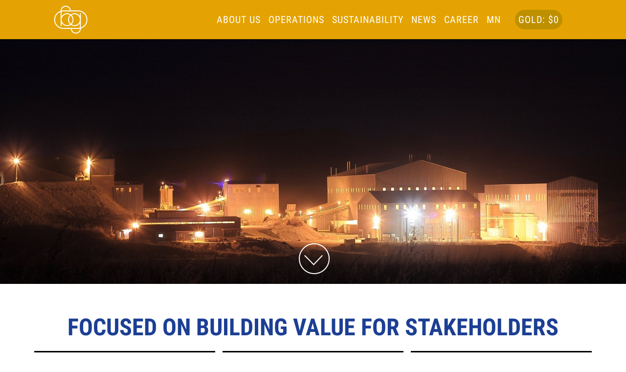

--- FILE ---
content_type: text/html; charset=utf-8
request_url: http://www.boroogold.mn/infrastructures
body_size: 16946
content:



<!DOCTYPE html>
<html dir="ltr">
  <head>
    <!--  -->
    <meta http-equiv="Content-Type" content="text/html; charset=utf-8" />
    <meta name="title" content="Infrastructures | Boroo Gold" />
    <title>Infrastructures | Boroo Gold</title>
    
    <meta name="author" content="Greensoft - Naranchuluun">
    <meta http-equiv="Cache-control" content="public">
    <link rel="shortcut icon" href="https://cdn.greensoft.mn/uploads/site/751/site_config/favicon/9e4e94164edb2a3bee1686d88aed74867c7e9171.png">
    <link rel="alternate" type="application/rss+xml" title="boroogold" href="http://www.boroogold.mn/feed">
        <meta name="viewport" content="width=device-width, initial-scale=1">
    <link rel="stylesheet" href="https://cdn2.greensoft.mn/themes/c4.5/themestyles.css?v=2020122601">
        
    <script type="text/javascript" src="https://cdn2.greensoft.mn/themes/c4.5/js/jquery.js?v=2020122601"></script>
    <style>
			/* config_fonts_main */
		/* cyrillic-ext */
@font-face {
  font-family: 'Roboto Condensed';
  font-style: normal;
  font-weight: 300;
  src: local('Roboto Condensed Light'), local('RobotoCondensed-Light'), url(https://cdn2.greensoft.mn/themes/globalfonts/robotocondensed/ieVi2ZhZI2eCN5jzbjEETS9weq8-33mZGCkYb9lecyVC4A.woff2) format('woff2');
}
/* cyrillic */
@font-face {
  font-family: 'Roboto Condensed';
  font-style: normal;
  font-weight: 300;
  src: local('Roboto Condensed Light'), local('RobotoCondensed-Light'), url(https://cdn2.greensoft.mn/themes/globalfonts/robotocondensed/ieVi2ZhZI2eCN5jzbjEETS9weq8-33mZGCAYb9lecyVC4A.woff2) format('woff2');
}
/* latin-ext */
@font-face {
  font-family: 'Roboto Condensed';
  font-style: normal;
  font-weight: 300;
  src: local('Roboto Condensed Light'), local('RobotoCondensed-Light'), url(https://cdn2.greensoft.mn/themes/globalfonts/robotocondensed/ieVi2ZhZI2eCN5jzbjEETS9weq8-33mZGCoYb9lecyVC4A.woff2) format('woff2');
}
/* latin */
@font-face {
  font-family: 'Roboto Condensed';
  font-style: normal;
  font-weight: 300;
  src: local('Roboto Condensed Light'), local('RobotoCondensed-Light'), url(https://cdn2.greensoft.mn/themes/globalfonts/robotocondensed/ieVi2ZhZI2eCN5jzbjEETS9weq8-33mZGCQYb9lecyU.woff2) format('woff2');
}
/* cyrillic-ext */
@font-face {
  font-family: 'Roboto Condensed';
  font-style: normal;
  font-weight: 400;
  src: local('Roboto Condensed'), local('RobotoCondensed-Regular'), url(https://cdn2.greensoft.mn/themes/globalfonts/robotocondensed/ieVl2ZhZI2eCN5jzbjEETS9weq8-19-7DQk6YvNkeg.woff2) format('woff2');
}
/* cyrillic */
@font-face {
  font-family: 'Roboto Condensed';
  font-style: normal;
  font-weight: 400;
  src: local('Roboto Condensed'), local('RobotoCondensed-Regular'), url(https://cdn2.greensoft.mn/themes/globalfonts/robotocondensed/ieVl2ZhZI2eCN5jzbjEETS9weq8-19a7DQk6YvNkeg.woff2) format('woff2');
}
/* latin-ext */
@font-face {
  font-family: 'Roboto Condensed';
  font-style: normal;
  font-weight: 400;
  src: local('Roboto Condensed'), local('RobotoCondensed-Regular'), url(https://cdn2.greensoft.mn/themes/globalfonts/robotocondensed/ieVl2ZhZI2eCN5jzbjEETS9weq8-19y7DQk6YvNkeg.woff2) format('woff2');
}
/* latin */
@font-face {
  font-family: 'Roboto Condensed';
  font-style: normal;
  font-weight: 400;
  src: local('Roboto Condensed'), local('RobotoCondensed-Regular'), url(https://cdn2.greensoft.mn/themes/globalfonts/robotocondensed/ieVl2ZhZI2eCN5jzbjEETS9weq8-19K7DQk6YvM.woff2) format('woff2');
}
/* cyrillic-ext */
@font-face {
  font-family: 'Roboto Condensed';
  font-style: normal;
  font-weight: 700;
  src: local('Roboto Condensed Bold'), local('RobotoCondensed-Bold'), url(https://cdn2.greensoft.mn/themes/globalfonts/robotocondensed/ieVi2ZhZI2eCN5jzbjEETS9weq8-32meGCkYb9lecyVC4A.woff2) format('woff2');
}
/* cyrillic */
@font-face {
  font-family: 'Roboto Condensed';
  font-style: normal;
  font-weight: 700;
  src: local('Roboto Condensed Bold'), local('RobotoCondensed-Bold'), url(https://cdn2.greensoft.mn/themes/globalfonts/robotocondensed/ieVi2ZhZI2eCN5jzbjEETS9weq8-32meGCAYb9lecyVC4A.woff2) format('woff2');
}
/* latin-ext */
@font-face {
  font-family: 'Roboto Condensed';
  font-style: normal;
  font-weight: 700;
  src: local('Roboto Condensed Bold'), local('RobotoCondensed-Bold'), url(https://cdn2.greensoft.mn/themes/globalfonts/robotocondensed/ieVi2ZhZI2eCN5jzbjEETS9weq8-32meGCoYb9lecyVC4A.woff2) format('woff2');
}
/* latin */
@font-face {
  font-family: 'Roboto Condensed';
  font-style: normal;
  font-weight: 700;
  src: local('Roboto Condensed Bold'), local('RobotoCondensed-Bold'), url(https://cdn2.greensoft.mn/themes/globalfonts/robotocondensed/ieVi2ZhZI2eCN5jzbjEETS9weq8-32meGCQYb9lecyU.woff2) format('woff2');
}			body,p,div,a,table,th,td,span,li,input,form,strong,b,u,section,div,#top-search form input{
		font-family: 'Roboto Condensed', sans-serif !important;
		}
  	    /* config_fonts_title */
		/* cyrillic-ext */
@font-face {
  font-family: 'Roboto Condensed';
  font-style: normal;
  font-weight: 300;
  src: local('Roboto Condensed Light'), local('RobotoCondensed-Light'), url(https://cdn2.greensoft.mn/themes/globalfonts/robotocondensed/ieVi2ZhZI2eCN5jzbjEETS9weq8-33mZGCkYb9lecyVC4A.woff2) format('woff2');
}
/* cyrillic */
@font-face {
  font-family: 'Roboto Condensed';
  font-style: normal;
  font-weight: 300;
  src: local('Roboto Condensed Light'), local('RobotoCondensed-Light'), url(https://cdn2.greensoft.mn/themes/globalfonts/robotocondensed/ieVi2ZhZI2eCN5jzbjEETS9weq8-33mZGCAYb9lecyVC4A.woff2) format('woff2');
}
/* latin-ext */
@font-face {
  font-family: 'Roboto Condensed';
  font-style: normal;
  font-weight: 300;
  src: local('Roboto Condensed Light'), local('RobotoCondensed-Light'), url(https://cdn2.greensoft.mn/themes/globalfonts/robotocondensed/ieVi2ZhZI2eCN5jzbjEETS9weq8-33mZGCoYb9lecyVC4A.woff2) format('woff2');
}
/* latin */
@font-face {
  font-family: 'Roboto Condensed';
  font-style: normal;
  font-weight: 300;
  src: local('Roboto Condensed Light'), local('RobotoCondensed-Light'), url(https://cdn2.greensoft.mn/themes/globalfonts/robotocondensed/ieVi2ZhZI2eCN5jzbjEETS9weq8-33mZGCQYb9lecyU.woff2) format('woff2');
}
/* cyrillic-ext */
@font-face {
  font-family: 'Roboto Condensed';
  font-style: normal;
  font-weight: 400;
  src: local('Roboto Condensed'), local('RobotoCondensed-Regular'), url(https://cdn2.greensoft.mn/themes/globalfonts/robotocondensed/ieVl2ZhZI2eCN5jzbjEETS9weq8-19-7DQk6YvNkeg.woff2) format('woff2');
}
/* cyrillic */
@font-face {
  font-family: 'Roboto Condensed';
  font-style: normal;
  font-weight: 400;
  src: local('Roboto Condensed'), local('RobotoCondensed-Regular'), url(https://cdn2.greensoft.mn/themes/globalfonts/robotocondensed/ieVl2ZhZI2eCN5jzbjEETS9weq8-19a7DQk6YvNkeg.woff2) format('woff2');
}
/* latin-ext */
@font-face {
  font-family: 'Roboto Condensed';
  font-style: normal;
  font-weight: 400;
  src: local('Roboto Condensed'), local('RobotoCondensed-Regular'), url(https://cdn2.greensoft.mn/themes/globalfonts/robotocondensed/ieVl2ZhZI2eCN5jzbjEETS9weq8-19y7DQk6YvNkeg.woff2) format('woff2');
}
/* latin */
@font-face {
  font-family: 'Roboto Condensed';
  font-style: normal;
  font-weight: 400;
  src: local('Roboto Condensed'), local('RobotoCondensed-Regular'), url(https://cdn2.greensoft.mn/themes/globalfonts/robotocondensed/ieVl2ZhZI2eCN5jzbjEETS9weq8-19K7DQk6YvM.woff2) format('woff2');
}
/* cyrillic-ext */
@font-face {
  font-family: 'Roboto Condensed';
  font-style: normal;
  font-weight: 700;
  src: local('Roboto Condensed Bold'), local('RobotoCondensed-Bold'), url(https://cdn2.greensoft.mn/themes/globalfonts/robotocondensed/ieVi2ZhZI2eCN5jzbjEETS9weq8-32meGCkYb9lecyVC4A.woff2) format('woff2');
}
/* cyrillic */
@font-face {
  font-family: 'Roboto Condensed';
  font-style: normal;
  font-weight: 700;
  src: local('Roboto Condensed Bold'), local('RobotoCondensed-Bold'), url(https://cdn2.greensoft.mn/themes/globalfonts/robotocondensed/ieVi2ZhZI2eCN5jzbjEETS9weq8-32meGCAYb9lecyVC4A.woff2) format('woff2');
}
/* latin-ext */
@font-face {
  font-family: 'Roboto Condensed';
  font-style: normal;
  font-weight: 700;
  src: local('Roboto Condensed Bold'), local('RobotoCondensed-Bold'), url(https://cdn2.greensoft.mn/themes/globalfonts/robotocondensed/ieVi2ZhZI2eCN5jzbjEETS9weq8-32meGCoYb9lecyVC4A.woff2) format('woff2');
}
/* latin */
@font-face {
  font-family: 'Roboto Condensed';
  font-style: normal;
  font-weight: 700;
  src: local('Roboto Condensed Bold'), local('RobotoCondensed-Bold'), url(https://cdn2.greensoft.mn/themes/globalfonts/robotocondensed/ieVi2ZhZI2eCN5jzbjEETS9weq8-32meGCQYb9lecyU.woff2) format('woff2');
}		
		#content .heading-block h1,#content .heading-block h2,#content .heading-block h3,#content .heading-block h4,#content .heading-block h5,#content .heading-block h6, #content .slider-caption h1, #content .slider-caption h2, #footer h1,#footer h2,#footer h3,#footer h4,#footer h5,#footer h6{
		font-family: 'Roboto Condensed', sans-serif !important;
		}	
  </style>    <script type="text/javascript" src="/analytics.php?site_id=751&v=2"></script><meta name="robots" content="index, follow" /><style>
 
	@media (min-width: 1200px){
				.container{
			width: px!important;
		}
	}

@media (min-width: 768px){
	.row{
	  margin-left: px;
	  margin-right: px;
	}
	.col-lg-1, .col-lg-10, .col-lg-11, .col-lg-12, .col-lg-2, .col-lg-3, .col-lg-4, .col-lg-5, .col-lg-6, .col-lg-7, .col-lg-8, .col-lg-9, .col-md-1, .col-md-10, .col-md-11, .col-md-12, .col-md-2, .col-md-3, .col-md-4, .col-md-5, .col-md-6, .col-md-7, .col-md-8, .col-md-9, .col-sm-1, .col-sm-10, .col-sm-11, .col-sm-12, .col-sm-2, .col-sm-3, .col-sm-4, .col-sm-5, .col-sm-6, .col-sm-7, .col-sm-8, .col-sm-9, .col-xs-1, .col-xs-10, .col-xs-11, .col-xs-12, .col-xs-2, .col-xs-3, .col-xs-4, .col-xs-5, .col-xs-6, .col-xs-7, .col-xs-8, .col-xs-9 {
	  padding-left: px;
		padding-right: px;
	}
}
@media (max-width: 479px){
	#header.full-header .container, .container, .container-fullwidth {
    width: px!important;
    padding-left: px;
		padding-right: px;
	}
}
@media (max-width: 768px){
	.row{
	  margin-left: px;
	  margin-right: px;
	}
	.col-lg-1, .col-lg-10, .col-lg-11, .col-lg-12, .col-lg-2, .col-lg-3, .col-lg-4, .col-lg-5, .col-lg-6, .col-lg-7, .col-lg-8, .col-lg-9, .col-md-1, .col-md-10, .col-md-11, .col-md-12, .col-md-2, .col-md-3, .col-md-4, .col-md-5, .col-md-6, .col-md-7, .col-md-8, .col-md-9, .col-sm-1, .col-sm-10, .col-sm-11, .col-sm-12, .col-sm-2, .col-sm-3, .col-sm-4, .col-sm-5, .col-sm-6, .col-sm-7, .col-sm-8, .col-sm-9, .col-xs-1, .col-xs-10, .col-xs-11, .col-xs-12, .col-xs-2, .col-xs-3, .col-xs-4, .col-xs-5, .col-xs-6, .col-xs-7, .col-xs-8, .col-xs-9 {
	  padding-left: px;
		padding-right: px;
	}
  .col_five_sixth, .col_four_fifth, .col_full, .col_half, .col_one_fifth, .col_one_fourth, .col_one_sixth, .col_one_third, .col_three_fifth, .col_three_fourth, .col_two_fifth, .col_two_third, .postcontent, .postcontent.bothsidebar, .sidebar {
    width: 100%;
    margin-right: 0;
    float: none;
    margin-bottom: 15px!important;
	}
}

#call-helper.call-button a.call-now, #call-to-form{
color:!important;
background-color:!important;
font-size: px!important;
}
.brand-text-color{
color: !important;
}
.brand-background-color{
background-color: !important;
}
.brand-border-color{
border-color: !important;	
}
body{
background-color:	;
background-image: url('');
background-repeat: no-repeat;
background-position: center center;
background-size: cover;
}

#top-bar{
z-index:1; 
background-color: rgba();
}
#top-bar #top-social li a, #top-bar .top-links li a{
color: ;
font-weight: 400; 
}
@media (max-width: 768px){
	#top-bar{
	display: none;	
	}
	#top-bar .container-fluid, #header-wrap .container-fluid{
	padding-right: 10px;
	padding-left: 10px;
	}
	#header.header10{
	transition: all .3s ease-in-out;
	}
	#header.header10.sticky-header {
  position: fixed;
  top: 0;
  width: 100%;
  line-height: 60px;
  height: 60px;
  z-index: 99;
	}
	#header.header10.sticky-header #logo img{
	height: 40px!important;
	margin-top: 10px!important;
	}
	#header.sticky-header:not(.static-sticky) #side-panel-trigger, #header.sticky-header:not(.static-sticky) #top-cart, #header.sticky-header:not(.static-sticky) #top-search{
	margin-top: 0!important;
	margin-bottom: 0!important;
	}
	.standard-cart-page .quantity .qty {
	width: 30px;
	height: 24px;
	line-height: 24px;
	border-left: 0px solid #ddd;
	border-right: 0px solid #ddd;
	background-color: transparent;
	}
	.standard-cart-page .quantity .minus, .standard-cart-page .quantity .plus {
	width: 24px;
	height: 24px;
	line-height: 24px;
	border-radius: 5px;
	background-color: #f2f2f2;
	font-size: 18px;
	}
	#header #side-panel-trigger {
  margin: 0;
	}
	#side-panel-trigger a{
  display: block;
  width: 60px;
  height: 60px;
  font-size: 26px;
  line-height: 60px;
  margin-top: 0;
	}
	#side-panel-trigger {
  right: 0px!important;
	}
	#header #top-cart, #header #side-panel-trigger{
	display: block;
	margin: 0;
	}
	#header #top-cart{
	right: 50px;
	}
	#header #side-panel-trigger{
	right: 0px;
	}
	#top-cart>a>span{
	top: 14px;
	right: 10px;
	font-size: 8px;
	}
	#top-cart > a, #side-panel-trigger > a{
	width: 50px;
	height: 60px;
	line-height: 60px;
	font-size: 24px;
	}
}

@media(min-width: 768px){
	#top-bar{
	position: unset;
	}
	#top-bar .container-fluid, #header-wrap .container-fluid{
	padding-right: 15px;
	padding-left: 15px;
	}
	#top-bar, #top-bar .top-links ul li, #top-social li, #top-social li .ts-icon, #top-social li .ts-text, #top-social li a{
	height: px;
	line-height: px;
	/*overflow: hidden;*/
	}
	#top-bar .top-links ul ul {
  top: px;
	}
	.heading-block {
	margin-bottom: 20px;
	}
	
		#header, #header-wrap, #header.sticky-header #header-wrap, #header.sticky-header #header-main-section{
	height: 80px;
	line-height: 80px;
	}
	#header.header_menu_top{
	height: 122px;
	}
	.header_default #logo, #header.sticky-header #header-wrap #logo{
		
	background-color: ;
	}
	.header_default #logo img, #header.sticky-header #header-wrap #logo img, #header.sticky-header #header-main-section #logo img {
	height: 60px;
	margin-top: 10px;
	margin-right: ;
	margin-bottom: 10px;
	margin-left: ;
	}
	#primary-menu>ul>li>a , #header.sticky-header:not(.static-sticky) #primary-menu>ul>li>a {
	padding-top: 0;
	padding-bottom: 0;
	line-height: 80px;
	}
	#primary-menu ul li>a{
	padding-top: 0;
	padding-bottom: 0;
	}
	#side-panel-trigger, #top-account, #top-cart, #top-over-menu, #top-search, #header.sticky-header:not(.static-sticky) #side-panel-trigger, #header.sticky-header:not(.static-sticky) #top-account, #header.sticky-header:not(.static-sticky) #top-cart, #header.sticky-header:not(.static-sticky) #top-search{
	float: right;
	margin: 0!important;
	width: 40px;
	height: 80px;
	}
	#side-panel-trigger > a, #top-account > a, #top-cart > a, #top-over-menu > a, #top-search > a, #header.sticky-header:not(.static-sticky) #side-panel-trigger > a, #header.sticky-header:not(.static-sticky) #top-account > a, #header.sticky-header:not(.static-sticky) #top-cart > a,#header.sticky-header:not(.static-sticky) #top-search > a{
	display: block;
	width: 100%;
	line-height: 80px;
	height: 80px;
	color: #FFFFFF;
	}
	#top-search form input{
	color: #FFFFFF;	
	}
	#top-search form input::placeholder{
	color: #FFFFFF;
	opacity: 0.6;	
	}
	#side-panel-trigger > a i, #top-account > a i, #top-cart > a i, #top-over-menu > a i, #top-search > a i, #header.sticky-header #side-panel-trigger > a i, #header.sticky-header #top-account > a i, #header.sticky-header #top-cart > a i, #header.sticky-header #top-search > a i {
	width: 100%;
	text-align: center;
	}
	#top-over-menu{
	text-align: center;	
	}
	#top-over-menu a{
	text-align: center;	
	-webkit-transition: all .3s ease-in-out;
	-o-transition: all .3s ease-in-out;
	transition: all .3s ease-in-out;
	}
	.top-search-open #top-over-menu a{
	display: none;	
	-webkit-transition: all .3s ease-in-out;
	-o-transition: all .3s ease-in-out;
	transition: all .3s ease-in-out;
	}
	#top-cart .top-cart-content{
	top: 80px;
	}
	#top-cart>a>span {
	top: 30%;
	left: unset;
	right: 5%;
	}
	#top-search form input {
	font-size: 16px;
	}
		#logo{
	margin-right: 15px;
	margin-left: 0px;
	}
	.header_logo_right #logo{
	float: right!important;
	margin-right: 0px;
	margin-left: 15px;
	}
	.header_logo_right #primary-menu{
	float: left!important;
	}
	.header_menu_bottom.header_logo_right #logo, .header_menu_top.header_logo_right #logo{
	float: left!important;
	margin-right: 15px;
	margin-left: 0px;
	}
	.header_menu_bottom.header_logo_right #primary-menu{
	float: left!important;
	}
	#header.header_menu_bottom>.container-fluid, #header.header_menu_top>.container-fluid{
	padding-right: 15px;
	padding-left: 15px;
	}
	#header.header_menu_bottom #header-wrap, #header.header_menu_top #header-wrap{
	height: 42px;
	line-height: 42px;	
	}
	#header.header_menu_bottom #primary-menu>ul>li>a, #header.header_menu_bottom.sticky-header:not(.static-sticky) #primary-menu>ul>li>a, #header.header_menu_top #primary-menu>ul>li>a, #header.header_menu_top.sticky-header:not(.static-sticky) #primary-menu>ul>li>a{
	line-height: 42px;
	}
	#header.header_menu_bottom #side-panel-trigger, #header.header_menu_bottom #top-account, #header.header_menu_bottom #top-cart, #header.header_menu_bottom #top-over-menu, #header.header_menu_bottom #top-search, #header.header_menu_bottom.sticky-header:not(.static-sticky) #side-panel-trigger, #header.header_menu_bottom.sticky-header:not(.static-sticky) #top-account, #header.header_menu_bottom.sticky-header:not(.static-sticky) #top-cart, #header.header_menu_bottom.sticky-header:not(.static-sticky) #top-search, #header.header_menu_top #side-panel-trigger, #header.header_menu_top #top-account, #header.header_menu_top #top-cart, #header.header_menu_top #top-over-menu, #header.header_menu_top #top-search, #header.header_menu_top.sticky-header:not(.static-sticky) #side-panel-trigger, #header.header_menu_top.sticky-header:not(.static-sticky) #top-account, #header.header_menu_top.sticky-header:not(.static-sticky) #top-cart, #header.header_menu_top.sticky-header:not(.static-sticky) #top-search{
	height: 42px;
	}
	.header_menu_bottom #side-panel-trigger > a, .header_menu_bottom #top-account > a, .header_menu_bottom #top-cart > a, .header_menu_bottom #top-over-menu > a,.header_menu_bottom  #top-search > a, #header.header_menu_bottom.sticky-header:not(.static-sticky) #side-panel-trigger > a, #header.header_menu_bottom.sticky-header:not(.static-sticky) #top-account > a, #header.header_menu_bottom.sticky-header:not(.static-sticky) #top-cart > a,#header.header_menu_bottom.sticky-header:not(.static-sticky) #top-search > a, .header_menu_top #side-panel-trigger > a, .header_menu_top #top-account > a, .header_menu_top #top-cart > a, .header_menu_top #top-over-menu > a,.header_menu_top  #top-search > a, #header.header_menu_top.sticky-header:not(.static-sticky) #side-panel-trigger > a, #header.header_menu_top.sticky-header:not(.static-sticky) #top-account > a, #header.header_menu_top.sticky-header:not(.static-sticky) #top-cart > a,#header.header_menu_top.sticky-header:not(.static-sticky) #top-search > a{
	line-height: 42px;
	height: 42px;
	}
	/* start header_menu_bottom */
	.search-form-section form{
	margin-bottom: 0;
	}
	.search-form-section form input, .search-form-section .input-group .form-control, .search-form-section .input-group-btn{
	display: inherit;
	height: 35px;
	box-shadow: none;
	}
	.shopping-buttons{
	display: table;
	width: 100%;
	}
	.shopping-buttons .shopping-action-btns{
	position: relative;
	display: table-cell;
	padding: 0 15px;
	}
	.shopping-buttons .shopping-action-btns .btn-icon img{
	height: 28px;
	}
	.shopping-action-btns .shop-item-box{
	display: inline-block;
	text-align: left;
	}
	.shopping-action-btns .btn-text{
	display: block;
	position: absolute;
	top: 6px;
	white-space: nowrap;
	}
	.shopping-action-btns .shop-item-box .extra{
	display: block;
	position: absolute;
	top: -7px;
	font-size: 10px;
	color: #999;
	white-space: nowrap;
	}
	.shop-call-btn{
	width: 40%;
	text-align: center;
	}
	.shop-login-btn{
	width: 30%;
	text-align: left;
	}
	.shop-add-to-card-btn{
	width: 20%;
	text-align: left;
	}
	.cart-item-count{
	background-color: #333;
	color: #fff;
	padding: 1px 4px;
	border-radius: 3px;
	}
	.input-group.shop-search{
	display: inline-flex;
	width: 90%;
	}
	.header-row{
	display: table;
	margin: 0;
	padding: 0;
	width: 100%;
	}
	.header-row .header-col{
	display: table-cell;
	vertical-align: middle;
	}
	.hdc-1{
	width: 20%; 
	}
	.hdc-2{
	width: 35%;	
	}
	.hdc-3{
	width: 45%;
	}
	.quantity .qty {
	width: 40px;
	height: 36px;
	line-height: 36px;
	border-left: 0px solid #ddd;
	border-right: 0px solid #ddd;
	background-color: transparent;
	}
	.quantity .minus, .quantity .plus {
	width: 36px;
	height: 36px;
	line-height: 36px;
	border-radius: 5px;
	background-color: #f2f2f2;
	font-size: 18px;
	}
	#header.sticky-header #header-main-section{
	position: fixed;
	top:0;
	width: 100%;
	z-index: 200;
	box-shadow: 0 4px 8px -4px rgba(0,0,0,.1);
	}
	#header.sticky-header.header_menu_bottom #header-wrap.nav-down, #header.sticky-header.header_menu_top #header-wrap.nav-down{
	top: 80px;
	box-shadow: 0 4px 8px -4px rgba(0,0,0,.1);
	transition: top 0.5s ease-in-out;
	}
	#header.sticky-header.header_menu_bottom #header-wrap.nav-up, #header.sticky-header.header_menu_top #header-wrap.nav-up{
	top: 0px!important;
	}
	#primary-menu > ul > li > a, #primary-menu > .container > ul > li > a, #top-account a, #top-cart>a, #top-search a{
	font-size:20px;	font-weight:500;	text-transform:uppercase;	}
	/* end header_menu_bottom */
}



#header, #header.semi-transparent, #header.sticky-header #header-main-section{
background-image: url('');
background-size: cover; 
background-position: left top;
background-repeat: no-repeat;
}
#header #header-wrap{
background-color: transparent;
}
#header .header-overlay{
z-index:0;position:absolute;width:100%;height:100%;top:0;left:0;
background-color:rgba();
}

#header #header-wrap, #header.sticky-header #header-wrap, header#header.bg-dark #header-wrap, #header.transparent-header.small-header.bg-dark #header-wrap{
background-color: #E4A302!important;;
}

#primary-menu > ul > li > a, #primary-menu > .container > ul > li > a, #top-account a, #top-cart>a, #top-search a{
color: #FFFFFF;
}
#primary-menu > ul > li > a:hover, #primary-menu ul > li.sfHover > a, #primary-menu > .container > ul > li > a:hover {
color: #FFFFFF !important;
background-color: #BE9000;
}
.dark #primary-menu:not(.not-dark) ul ul, .dark #primary-menu:not(.not-dark) ul li .mega-menu-content, #primary-menu.dark ul ul, #primary-menu.dark ul li .mega-menu-content{
background-color: #BE9000;
}
#primary-menu ul ul:not(.mega-menu-column){
background-color: #BE9000;
border-color: #BE9000;
border: 0 !important;
border-color: #7E6000 !important;
} 
#primary-menu ul ul:not(.mega-menu-column) ul{
top: 0px!important;
}

#primary-menu ul ul > li > a, header#header.bg-dark #primary-menu ul ul li>a{
color: #FFFFFF !important;
font-size:16px;font-weight:500;text-transform:uppercase;}
#primary-menu ul ul > li > a:hover{
color: #FFFFFF !important;
background-color: #1C3F94;
}
#primary-menu ul ul > li.sfHover > a{
color: #FFFFFF !important;
background-color: #1C3F94;
}
@media (max-width: 768px){
	header#header.responsive-sticky-header #header-wrap {
  background-color: #E4A302 !important;
  border: 0 !important;
	}
}
#primary-menu .mega-menu-content{
background-color: #BE9000!important;
border-color: #7E6000 !important;
}
#primary-menu ul > li.mega-menu.sub-menu.sfHover > a{
color: #FFFFFF !important;
background-color: #BE9000;	
}
#primary-menu ul li .mega-menu-content.style-2 ul.mega-menu-column{
border-color: #7E6000 !important;
}
#primary-menu ul li .mega-menu-content.style-2 ul.mega-menu-column>li.mega-menu-title>a{
color: #FFFFFF;
}
#primary-menu ul li .mega-menu-content.style-2 ul.mega-menu-column:hover{
background-color: #1C3F94!important;
} 
#primary-menu ul li .mega-menu-content.style-2 ul.mega-menu-column:hover>li.mega-menu-title>a{
color: #FFFFFF !important;
}


#header:not(.sticky-header) #primary-menu>ul>li>a{
	padding-top: ;
	padding-right: ;
	padding-bottom: ;
	padding-left: ;
}
#header:not(.sticky-header) #primary-menu>ul>li{
	padding-top: ;
	padding-bottom: ;
}
#header.sticky-header #primary-menu>ul>li>a{
	padding-right: ;
	padding-left: ;
}
#side-panel{
	background-color: #eee;
}
#side-panel a{
	color: !important;
}
#page-title{
	clear: both;
}

#footer{
background-color: rgba(47,46,46,1);
background-image: url('');
background-size: cover; 
background-position: left top;
background-repeat: no-repeat;
color: #FFFAFA !important;
}
#footer>.block-overlay{
background-image:linear-gradient(to right, rgba(47,46,46,1) 20%, rgba(47,46,46,1) 80%);
}
#footer a{
color: #FFFFFF;
}
#footer a:hover{
color: #FFFFFF;
}
#footer h3, #footer h4, #footer h5, #footer h6{
color: #FFFFFF;
}
#footer a.social-icon, #footer.dark .social-icon.si-borderless{
color: #FFFFFF !important;
}
#footer #copyrights{
background-color:rgba(47,46,46,1);
}
#footer #copyrights, #footer #copyrights a, #footer #copyrights a:hover{
color: #FFFFFF !important;
}
#footer .copyrights-stamp, #footer .copyrights-stamp .our-stamp, #footer .copyrights-stamp a, #footer .copyrights-stamp a:hover{
color: #FFFFFF !important;
}

[class^=block-subscription_] .btn.btn-success.btn-custom-subscribe, #comments .comment-form .btn.btn-comment, .btn-success{
	border-radius: 20px;
	background-color:  !important;
	border-color:  !important;
	text-shadow: none!important;
	transition: all .2s ease-in-out;
}
[class^=block-subscription_] .btn.btn-success.btn-custom-subscribe:hover, #comments .comment-form .btn.btn-comment:hover, .btn-success:hover{
	border-radius: 20px;
	background-color:000000 !important;
	border-color: ;
	text-shadow: none;
	transition: all .2s ease-in-out;
}

/* core css дээр байх */
.si-tripadvisor .fab.fa-tripadvisor{
line-height: 30px; 
}
.social-icon.si-small.si-tripadvisor i{
line-height: 30px;
}
.si-tripadvisor:hover{
background-color: #00AF87;  
}
/* end core дээр байх */

.table.table-cell-middle>tbody>tr>td, .table.table-cell-middle>tbody>tr>th, .table.table-cell-middle>tfoot>tr>td, .table.table-cell-middle>tfoot>tr>th, .table.table-cell-middle>thead>tr>td, .table.table-cell-middle>thead>tr>th {
    vertical-align: middle;
}
.product-imgs{
	position: relative;
}
.product-currency-left{
	display: none;
}
/* news load tracker */
.progress-container {
width: 100%;
height: 3px;
background: #eee;
display: none;
}
.progress-bar {
height: 3px;
width: 0%;
}
@media (min-width: 768px){
	.progress-container.sticky{
	display: block;
	position: fixed;
	top:0px;
	/*top:80px; */
	left: 0;
	height: 3px; 
	z-index: 999999;
	}
}
@media (max-width: 768px){
	.progress-container.sticky{
	display: block;
	position: fixed;
	top:0px;
	left: 0;
	height: 3px; 
	z-index: 999999;
	}
}
/* end news load tracker */

.alert-container{
	display: inline-block;
	position: absolute;
	top: 30px;
	right: 30px;
	z-index: 99999;
}

@media(min-width: 768px){
  .profile-box{
  padding: 20px;
  background-color: #fff;
  -webkit-box-shadow: 0 4px 25px 0 rgba(0,0,0,.1);
  box-shadow: 0 4px 25px 0 rgba(0,0,0,.1);
  border-radius: 0 0 15px 15px;
  }
} 
@media(max-width: 768px){
  .profile-box{
  padding: 10px;
  background-color: #fff;
  -webkit-box-shadow: 0 4px 25px 0 rgba(0,0,0,.1);
  box-shadow: 0 4px 25px 0 rgba(0,0,0,.1);
  border-radius: 0 0 15px 15px;
  margin-bottom: 15px;
  }
}
.tt{
  font-size: 10px;
  font-weight: 700;
  text-transform: uppercase;
  color: #999;
  padding-bottom: 15px;
}

.btn-modal-box button.close{
	position: absolute;
	right: -15px;
}

.fb_iframe_widget{
	display: block!important;
}
#post-show-page .fb-like{
	margin-bottom: 5px;
}
#post-show-page .fb-save{
	margin-bottom: 5px;
}
#post-show-page .breadcrumb .eta, #post-show-page .breadcrumb .read-time-text, #post-show-page .breadcrumb .read-count-text {
	font-style: normal;
}
.standart_loginpage #content .content-wrap {
  position: relative;
  padding: 0!important;
}

#body-lockscreen{
	display: none;
	position: fixed;
	top: 0;
	left: 0;
	height: 100%;
	width: 100%;
	background-color: rgba(0,0,0,0.6);
	z-index: 999;
	text-align: center;
}
.llooggiinn{
	position: relative;
	padding: 0 15px;
}
.header-profile-menu ul{
	list-style: none;
	padding:0;
	margin:0;
}
.header-profile-menu ul li{
	height: 28px;
	line-height: 28px;
	padding: 0;
	margin: 0;
}

.author-box {
	margin: 30px 0; 
	border: 1px solid #ccc; 
	padding: 25px;
}
.author-box .author-img { 
	margin-top: -2px; 
	width: 64px; 
	border-radius: 50%; 
	float: left; 
	margin-right: 16px;
}
.author-box.vertical .author-img { 
	margin-bottom: 16px;
}
.author-box .author-socials a{
	display: inline-block;
	padding: 3px 5px; 
	background: #eee;
	margin-right: 3px;
	margin-bottom: 6px;
}
.author-box .author-details-box{
	display: inline-block;
}


@media(min-width: 768px){
	.leckscreen-info{
		margin-top: 20%;
		color: #fff;
	}
	.llooggiinn .header-profile-menu{
		display: none;
	}
	.llooggiinn:hover{
		display: block!important;
		box-shadow: 1px 1px 10px 5px rgba(0,0,0,0.04);
	}
	.llooggiinn:hover .header-profile-menu{
		display: block!important;
	}
	.header-profile-menu{
		position: absolute;
		width: 200px;
		top:80px;
		left:0;
		z-index: 999;
		background-color: #fff;
		padding: 15px;
		box-shadow: 0px 10px 10px 1px rgba(0,0,0,0.1);
	}
}
@media(max-width: 768px){
	.header-profille-menu{
		display: none;
	}
	.leckscreen-info{
		margin-top: 40%;
		color: #fff;
	}
}
.shop-search .search-input{
	border-right: 0;
}

@media only screen and (-webkit-min-device-pixel-ratio: 2) and (max-width: 991px), only screen and (max-width: 991px) and (min-resolution: 192dpi), only screen and (max-width: 991px) and (min-resolution: 2dppx){
    #logo a.standard-logo {
        display: block;
    }
    header#header #logo {
        height: 50px!important;
    }
}
@media only screen and (-webkit-min-device-pixel-ratio: 2) and (max-width: 991px), not all, not all, not all, only screen and (max-width: 991px) and (min-resolution: 192dpi), only screen and (max-width: 991px) and (min-resolution: 2dppx){
    #logo a.retina-logo {
        display: none;
    }
}
@media (min-width: 768px){
	#top-search.mobile-search-menu {
	    display: none;
	}
}
@media (max-width: 768px){
	#top-search.mobile-search-menu {
	    display: block;
	}
	#top-search.mobile-search-menu a {
		position: absolute;
    top: 0;
    left: auto;
    right: 122px;
    font-size: 24px;
    line-height: 60px;
    margin: 0;
    -webkit-transition: margin .4s ease;
    -o-transition: margin .4s ease;
    transition: margin .4s ease;
	}
	.responsive-sticky-header:not(.static-sticky) #top-search.mobile-search-menu a {
    margin: 0; 
	}
	.top-search-open #top-search.mobile-search-menu .icon-line-search{
		display: none;
	}
	.responsive-sticky-header:not(.static-sticky) #top-search form {
    height: 50px!important;
	}
	#top-search.mobile-search-menu form {
    height: 50px!important;
    background: #fff;
    margin: 5px;
    opacity: 0;
    z-index: 1;
    position: absolute;
    width: 78%!important;
	}
	#top-search a i.icon-line-cross {
    position: absolute;
    top: 0;
    left: 0;
    -webkit-transition: opacity .3s ease;
    -o-transition: opacity .3s ease;
    transition: opacity .3s ease;
	}
	body.top-search-open #top-search a i.icon-line-cross {
    opacity: 1;
    z-index: 11;
    font-size: 16px;
    color:#ccc;
	}
	#top-search.mobile-search-menu form input{
		font-size: 14px;
    padding: 10px 10px 10px 0;
    letter-spacing: 0;
	}
}



/* header */

@media(min-width: 768px){
	#header.header10.header_logo_center.header_menu_bottom #primary-menu{
	float: none;
	max-width: none;
	text-align: center!important;
	}
	#header.header10.header_logo_center.header_menu_bottom{
	height: 122px;	
	}
	#header.header10.header_logo_center.header_menu_bottom #primary-menu>ul{
	display: inline-block!important;
	float: none;
	width: auto;
	}
	#header.header10.header_logo_center.header_menu_bottom:not(.static-sticky) #header-wrap{
	height: 42px;	
	}
	#header.header10.header_logo_center.header_menu_bottom:not(.static-sticky) .header-row .hdc-1{
	width: 30%;
	}
	#header.header10.header_logo_center.header_menu_bottom:not(.static-sticky) .header-row .hdc-2,#header.header10.header_logo_center.header_menu_bottom:not(.static-sticky) .header-row .hdc-3{
	width: 35%;
	}
	#header.header10.header_logo_center.header_menu_bottom:not(.static-sticky) .header-row .hdc-1.logo-section #logo{
	float: none;	
	text-align: center;
	text-align: -webkit-center;
	margin-right:0;
	}
	
}

@media(max-width: 768px){

}</style>


        <meta name="description" content="" />
    
    
        <meta property="og:type" content="article">
<meta property="og:title" content="Infrastructures">
<meta property="og:image" content="http://www.boroogold.mn">
<meta property="og:url" content="http://www.boroogold.mn/infrastructures">
<meta property="og:description" content="">
<meta property="og:site_name" content="greensoft.mn">

<meta name="twitter:card" content="summary_large_image">
<meta name="twitter:site" content="@greensoftmn">
<meta name="twitter:creator" content="@greensoftmn">
<meta name="twitter:title" content="Infrastructures">
<meta name="twitter:description" content="">
<meta name="twitter:image:src" content="http://www.boroogold.mn">

<script type="text/javascript" src="https://analytic.greensoft.mn/analytic/751/19322/1"></script>
        
    <!-- Global site tag (gtag.js) - Google Analytics -->
<script async src="https://www.googletagmanager.com/gtag/js?id=UA-139916194-23"></script>
<script>
  window.dataLayer = window.dataLayer || [];
  function gtag(){dataLayer.push(arguments);}
  gtag('js', new Date());

  gtag('config', 'UA-139916194-23');
</script>
    <style>
    #p19287 .swiper-slide a{
    pointer-events: none;
}
.back-news {
        background: #ddd;
    padding: 20px 0;
    margin-bottom: 20px;
    margin-top: -30px;
    text-align:left!important;
}
.back-news a{
    cursor: pointer;
}
.back-news img {
    height: 40px;
    margin-top: -5px;
    -webkit-transform: rotate(180deg);
    -moz-transform: rotate(180deg);
    -ms-transform: rotate(180deg);
    -o-transform: rotate(180deg);
    transform: rotate(180deg);
}
 .back-to-press {
         vertical-align: middle;
    color: #103f5a;
    font-size: 1.8rem;
    text-transform: uppercase;
    margin-left: 0px;
 }
 #post-show-page h1 {
    float: none;
    text-align: left;
}
.content-column-1 {
    width: 100%;
    margin: 0px !important;
}

.one-page-arrow {
    bottom: 20px;
}

#slider .one-page-arrow {
    bottom: 115px;
}

.content-column-2 {
    width: 0%;
}

.content-column-3 {
    width: 0%;
}

.content-column-4 {
    width: 0%;
}

#footer .footer-widgets-wrap {
    padding-bottom: 0px !important;
    padding-top: 20px !important;
}

@media (min-width: 768px) { 
    #copyrights {
    font-size: 18px !important;
    }
    #primary-menu #nav-19347, #primary-menu ul li#nav-19347>a:hover{
    background-color: #1c3f94 !important;
    }
    #primary-menu ul li#nav-19347>a i {
    position: relative;
    top: -1px;
    font-size: 25px;
    }
    #nav-19287{
    padding: 20px;    
    }
    #nav-19287>a{
    line-height: 40px!important;
    padding: 5px 10px;
    background: #BE9000;
    border-radius: 20px;
    }
}

.slider-caption.slider-caption-center {
    max-width: 100% !important;
}

.one-page-arrow {
    width: 63px;
    height: 63px;
}

.one-page-arrow {
    z-index: 20 !important;
    left:49%;
}


/*@media (width: 1280px){ #primary-menu ul li>a {*/
/*    padding: 0px 22px;*/
/*}}*/

/*@media (width: 1366px){ #primary-menu ul li>a {*/
/*    padding: 0px 28px;*/
/*}}*/

/*@media (width: 1440px){ #primary-menu ul li>a {*/
/*    padding: 0px 30px;*/
/*}}*/

/*@media (width: 1600px){ #primary-menu ul li>a {*/
/*    padding: 0px 48px;*/
/*}}*/

/*@media (width: 1680px){ #primary-menu ul li>a {*/
/*    padding: 0px 48px;*/
/*}}*/

/*@media (width: 1920px){ #primary-menu ul li>a {*/
/*    padding: 0px 53px;*/
/*}}*/

@media (min-width:992px) and (max-width: 1279px){ #primary-menu ul li>a {
    padding: 0px 5px!important;
    letter-spacing: 0px;
}}
@media (min-width:1280px) and (max-width: 1599px){ #primary-menu ul li>a {
    padding: 0px 7px!important;
}}











.add-img {
    position: absolute;
    max-width: 10%;
}










/*@media (min-width: 1920px) { .add-img {*/
/*    left: 190px !important;*/
/*    top: -290px !important;*/
/*}}*/

/*@media (max-width: 1680px) { .add-img {*/
/*    left: 70px;*/
/*    top: -320px;*/
/*}}*/

/*@media (max-width: 1600px) { .add-img {*/
/*    left: 30px;*/
/*    top: -320px;*/
/*}}*/

/*@media (max-width: 1440px) {*/
/*.add-img {*/
/*    left: 120px;*/
/*    top: -240px;*/
/*}}*/

/*@media (max-width: 1366px) {*/
/*.add-img {*/
/*    left: 80px;*/
/*    top: -200px;*/
/*}}*/

@media (min-width: 1920px) { .add-img {
    left: 190px;
    top: -240px;
}}
@media (max-width: 1920px) { .add-img {
    left: 190px;
    top: -240px;
}}
@media (max-width: 1680px) { .add-img {
    left: 70px;
    top: -240px;
}}

@media (max-width: 1600px) { .add-img {
    left: 30px;
    top: -240px;
}}

@media (max-width: 1440px) {
.add-img {
    left: 120px;
    top: -240px;
}}

@media (max-width: 1366px) {
.add-img {
    left: 80px;
    top: -240px;
}}
@media (max-width: 1200px) {
.add-img {
    left: 80px;
    top: -200px;
}}




@media (min-width:992px) and (max-width: 1279px) { #header-wrap  .container {
    width: 1024px;
}}
@media (min-width: 1280px) and (max-width: 1599px) { #header-wrap  .container {
    width: 1090px;
}}
@media (min-width: 1600px) { #header-wrap .container {
    width: 1440px;
}}

/*@media (min-width: 1600px) { #header-wrap .container {*/
/*    width: 1440px;*/
/*}}*/

/*@media (width: 1280px) { #header-wrap  .container {*/
/*    width: 1090px;*/
/*}}*/

#copyrights .our-stamp {
    display: none !important;
}















#post_page_header {
    display: none;
}

#page-title {
    background-color: white;
    border-bottom: none;
}

#page-title span {
    display: none;
}

.at-share-btn-elements {
    display: none;
}

#post-show-page .entry-image {
    display: none;
}



#primary-menu ul ul li>a {
    padding-left: 20px;
    padding-right: 20px;
}

#primary-menu ul li .mega-menu-content, #primary-menu ul ul:not(.mega-menu-column) {
    width: 240px;
}

#primary-menu ul ul li>a {
    padding-left: 18px;
}


.btn_style6 {
    box-shadow: none !important;
}

@media (min-width: 1200px) { #post-show-page .col-md-8 {
    width: 1090px;
}}


@media (min-width: 1200px) { #post-show-page .col-md-offset-2 {
    margin-left: 4%;
}}


@media (min-width: 1200px) { #post-show-page .breadcrumb>li {
    float: left;
    font-size: 18px;
}}

#post-show-page h1 {
      float: none; 
}

#page-title.page-title-center .breadcrumb {
    margin: 10px 0 0!important;
}

.icon-bookmark {
    display: none;
}

.breadcrumb a {
    display: none;
}

.breadcrumb>li+li:before {
    display: none;
}

#comments {
    display: none;
}

#page-title .col-md-offset-1 {
    margin-left: 4%;
}


p {
    font-size: 18px !important;
    color: black;
}

#page-title #text {
    display: none !important;
}


#post-show-page #page-title ol.breadcrumb li:last-child{
    display: none;
}

.cat-name{
    display: none!important;
}
#comments{
                      background-color: #f8f8f8;
                      margin-bottom: 50px;
                      padding-bottom: 30px;
                    }
                    #comments .comment-form .form-control{
                      margin-bottom: 15px;
                      border-radius: 5px;
                      padding: 12px;
                      height: 48px;
                      font-size: 16px;
                      border-color: #eee;
                    }
                    #comments .comment-form textarea.form-control{
                      height: 120px;
                    }
                    #comments .comment-form .btn.btn-comment{
                        display: inline-block;
                        position: relative;
                        cursor: pointer;
                        outline: 0;
                        white-space: nowrap;
                        margin: 5px;
                        padding: 0 22px;
                        font-size: 14px;
                        height: 40px;
                        line-height: 40px;
                        background-color: #5cb85c;
                        color: #FFF;
                        font-weight: 600;
                        text-transform: uppercase;
                        letter-spacing: 1px;
                        border: none;
                        text-shadow: 1px 1px 1px rgba(0,0,0,.2);
                        border-radius: 20px;
                    }
                    #comments .comment-list .comment-item{
                    border-left: 3px solid #ccc;
                    position: relative;
                    }
                    #comments .comment-list .comment-item:before{
                        position: absolute;
                        font-family: FontAwesome;
                        content: "\F10C";
                        background: #f8f8f8;
                        font-size: 14px;
                        line-height: 14px;
                        top: 2px;
                        left: -8px;
                        color: #5cb85c;
                    }
                    #comments .comment-list .comment-item:last-child{
                        border-color: transparent;
                    }
                    #comments .panel {
                      margin-bottom: 0px;
                      background-color: transparent;
                      border: 0;
                      border-radius: 0px;
                      -webkit-box-shadow: none;
                      box-shadow: none;
                      text-align: left;
                    }
                    #comments .panel-heading {
                        padding: 0px 15px;
                        border-bottom: 0px solid transparent;
                        border-top-right-radius: 0px;
                        border-top-left-radius: 0px;
                    }
                    #comments .panel-default>.panel-heading {
                        background-color: transparent;
                        border-color: transparent;
                    }
                    #comments .comment-list small{
                      color: #999;
                    }
                        </style>
  </head>
  
    <body class="no-transition stretched side-push-panel standart_pageshow page-view-19322">
     
    <div id="body-lockscreen" style="display: none;">
      <div class="leckscreen-info">
        <img src="https://cdn2.greensoft.mn/themes/c4.5/images/loaderr.gif" style="width: 24px; height: 24px;">
        <div class="">Түр хүлээнэ үү</div>
      </div>
    </div>
    <div class="body-overlay"></div>

    <div id="fb-root"></div>


    <script>
      window.fbAsyncInit = function() {
        FB.init({
          xfbml            : true,
          version          : 'v8.0'
        });
      };

      (function(d, s, id) {
      var js, fjs = d.getElementsByTagName(s)[0];
      if (d.getElementById(id)) return;
      js = d.createElement(s); js.id = id;
      js.src = 'https://connect.facebook.net/en_US/sdk/xfbml.customerchat.js';
      fjs.parentNode.insertBefore(js, fjs);
    }(document, 'script', 'facebook-jssdk'));</script>

    <script async defer crossorigin="anonymous" src="https://connect.facebook.net/en_US/sdk.js#xfbml=1&version=v8.0&autoLogAppEvents=1" nonce="p6CUoskS"></script>
    
    <!-- <script>(function(d, s, id) {
            var js, fjs = d.getElementsByTagName(s)[0];
            if (d.getElementById(id)) return;
            js = d.createElement(s); js.id = id;
            js.src = 'https://connect.facebook.net/en_US/sdk.js#xfbml=1&version=v3.2&appId=411543619388288&autoLogAppEvents=1';
            fjs.parentNode.insertBefore(js, fjs);
        }(document, 'script', 'facebook-jssdk'));</script>

    <script async defer crossorigin="anonymous" src="https://connect.facebook.net/en_US/sdk.js#xfbml=1&version=v6.0&appId=411543619388288&autoLogAppEvents=1"></script>     -->

 

      
    
    <div id="wrapper" class="clearfix">
                          



	



<style>
ul.mobile-languages{
list-style: none;
text-align: center;
margin: 10px 15px;
}
ul.mobile-languages li, ul.mobile-user-action li, ul.mobile-socials li{
display: inline-block;
}
ul.mobile-languages li a{
color: #333;
padding: 5px;
border: 1px solid rgba(255,255,255,0.2);;
background-color: rgba(255,255,255,0.3);
border-radius: 15px;
}
ul.mobile-user-action{
list-style: none;
text-align: center;
margin: 25px 15px;
}
ul.mobile-user-action li a{
color: #333;
background-color: rgba(255,255,255,0.3);
padding: 15px 20px;
line-height: 20px;
border-radius: 25px;
border: 1px solid rgba(255,255,255,0.2);
}
ul.mobile-user-action li a>i.fa-user-circle{
position: relative;
}
ul.mobile-user-action li a>i.fa-user-circle:before{
position: absolute;
top: -15px;
left: 0;
}
ul.mobile-socials{
list-style: none;
text-align: center;
margin: 25px 15px;
}
ul.mobile-socials .ts-text{
display: none;
}
ul.mobile-socials li a{
display: block;
color: #333;
background-color: rgba(255,255,255,0.3);
line-height: 32px;
width: 32px;
height: 32px;
text-align: center;
border-radius: 5px;
}
ul.mobile-socials li a:hover{
color: #fff;
}
ul.mobile-contacts{
list-style: none;
text-align: center;
margin: 25px 29px;
}
ul.mobile-contacts li a{
display: block;
color: #333;
background-color: rgba(255,255,255,0.2);
padding: 4px 20px;
line-height: 20px;
border-radius: 15px;
border: 1px solid rgba(255,255,255,0.1);
margin: 0 auto 10px auto;
}

#side-card-panel{
  position: fixed;
  top: 0;
  right: -300px;
  z-index: 399;
  width: 300px;
  height: 100%;
  background-color: #f5f5f5;
  overflow: hidden;
  -webkit-backface-visibility: hidden;
}
.user-logout-link .user-actions-menu{
  display: block!important;
  margin-left: 0;
  margin-top: 30px;
}
ul.mobile-user-action .user-actions-menu li a {
  color: #333;
  background-color: rgba(255,255,255,0.3);
  padding: 8px 10px;
  line-height: 20px;
  border-radius: 25px;
  border: 1px solid rgba(255,255,255,0.2);
}
</style>
<div id="side-panel" class="mobile-menu">
  <div id="side-panel-trigger-close" class="side-panel-trigger"><a href="#"><i class="icon-line-cross"></i></a></div>
  <div class="side-panel-wrap">
    <div class="widget quick-contact-widget clearfix side-custom-nav">
			<ul class="mobile-user-action">
    		    	</ul>
			<ul class="mobile-languages">
    											

    	</ul>
      <ul class="mobile-main-menu">
        <li id="nav-19288" class=" sub-menu"><a target="" href="/about-us"><div>About us</div></a><ul><li id="nav-19318" class=" "><a target="_self" href="/about-us"><div>Overview</div></a></li><li id="nav-19437" class=" "><a target="" href="/values"><div>Values</div></a></li><li id="nav-19320" class=" "><a target="" href="/awards-recognition"><div>Awards & Recognition</div></a></li></ul></li><li id="nav-19289" class=" sub-menu"><a target="" href="/operations"><div>Operations</div></a><ul><li id="nav-19334" class=" "><a target="" href="/assets"><div>Assets</div></a></li><li id="nav-19322" class=" "><a target="" href="/infrastructures"><div>Infrastructures</div></a></li></ul></li><li id="nav-19290" class=" sub-menu"><a target="" href="/sustainability"><div>Sustainability</div></a><ul><li id="nav-19329" class=" "><a target="_self" href="/sustainability"><div>Overview</div></a></li><li id="nav-19330" class=" "><a target="" href="/environment"><div>Environment</div></a></li><li id="nav-19331" class=" "><a target="" href="/health-safety"><div>Health & Safety</div></a></li><li id="nav-19333" class=" "><a target="" href="/community"><div>Community</div></a></li></ul></li><li id="nav-19395" class=" "><a target="" href="/news-releases"><div>News</div></a></li><li id="nav-19291" class=" "><a target="" href="/career"><div>Career</div></a></li><li id="nav-24971" class=" "><a target="_blank" href="http://www.boroogold.mn/mn"><div>MN</div></a></li><li id="nav-19287" class=" "><a target="" href="/"><div>Gold: $0</div></a></li>                      </ul>
      <ul class="mobile-contacts">
              </ul>
			<ul class="mobile-socials">
    										    	</ul>
    </div>
  </div>
</div>

<div id="side-card-panel" class="mobile-menu">
  <div id="side-panel-trigger-close" class="side-panel-trigger"><a href="#"><i class="icon-line-cross"></i></a></div>
  <div class="side-panel-wrap">
    card
  </div>
</div>





 

	
	<header id="header" class="header10 transparent-header header_default header_logo_left header_menu_normal main-menu-position-top">
		<div class="header-overlay"></div>
		<div id="header-wrap">
			<div class="container clearfix">

				<div id="logo">
					<a href="/" class="standard-logo hidden-xs hidden-sm" 
data-dark-logo="https://cdn.greensoft.mn/uploads/site/751/site_config/logo/1f326e91e7f91d384b47ca20c0410e3abc5543b1.png" 
data-sticky-logo="https://cdn.greensoft.mn/uploads/site/751/site_config/header/b6929191c69b099a1a12d4af0cfd42b7bd0d1df3.png" 
data-mobile-logo="https://cdn.greensoft.mn/uploads/site/751/site_config/logo/1f326e91e7f91d384b47ca20c0410e3abc5543b1.png"><img src="https://cdn.greensoft.mn/uploads/site/751/site_config/logo/ecfb917668beb189d7ccfbf39d71268c540fef80.png" alt="boroogold"></a>
<a href="/" class="standard-logo hidden-lg hidden-md" 
data-dark-logo="https://cdn.greensoft.mn/uploads/site/751/site_config/logo/1f326e91e7f91d384b47ca20c0410e3abc5543b1.png" 
data-sticky-logo="https://cdn.greensoft.mn/uploads/site/751/site_config/header/b6929191c69b099a1a12d4af0cfd42b7bd0d1df3.png" 
data-mobile-logo="https://cdn.greensoft.mn/uploads/site/751/site_config/logo/1f326e91e7f91d384b47ca20c0410e3abc5543b1.png"><img src="https://cdn.greensoft.mn/uploads/site/751/site_config/logo/1f326e91e7f91d384b47ca20c0410e3abc5543b1.png" alt="boroogold"></a>
<a href="/" class="retina-logo" 
data-dark-logo="https://cdn.greensoft.mn/uploads/site/751/site_config/logo/1f326e91e7f91d384b47ca20c0410e3abc5543b1.png" 
data-sticky-logo="https://cdn.greensoft.mn/uploads/site/751/site_config/header/b6929191c69b099a1a12d4af0cfd42b7bd0d1df3.png" 
data-mobile-logo="https://cdn.greensoft.mn/uploads/site/751/site_config/header/b6929191c69b099a1a12d4af0cfd42b7bd0d1df3.png"><img src="https://cdn.greensoft.mn/uploads/site/751/site_config/logo/ecfb917668beb189d7ccfbf39d71268c540fef80.png" alt="boroogold"></a>
				</div>

				<nav id="primary-menu">
					<ul>
	<li id="nav-19288" class=" sub-menu"><a target="" href="/about-us"><div>About us</div></a><ul><li id="nav-19318" class=" "><a target="_self" href="/about-us"><div>Overview</div></a></li><li id="nav-19437" class=" "><a target="" href="/values"><div>Values</div></a></li><li id="nav-19320" class=" "><a target="" href="/awards-recognition"><div>Awards & Recognition</div></a></li></ul></li><li id="nav-19289" class=" sub-menu"><a target="" href="/operations"><div>Operations</div></a><ul><li id="nav-19334" class=" "><a target="" href="/assets"><div>Assets</div></a></li><li id="nav-19322" class=" "><a target="" href="/infrastructures"><div>Infrastructures</div></a></li></ul></li><li id="nav-19290" class=" sub-menu"><a target="" href="/sustainability"><div>Sustainability</div></a><ul><li id="nav-19329" class=" "><a target="_self" href="/sustainability"><div>Overview</div></a></li><li id="nav-19330" class=" "><a target="" href="/environment"><div>Environment</div></a></li><li id="nav-19331" class=" "><a target="" href="/health-safety"><div>Health & Safety</div></a></li><li id="nav-19333" class=" "><a target="" href="/community"><div>Community</div></a></li></ul></li><li id="nav-19395" class=" "><a target="" href="/news-releases"><div>News</div></a></li><li id="nav-19291" class=" "><a target="" href="/career"><div>Career</div></a></li><li id="nav-24971" class=" "><a target="_blank" href="http://www.boroogold.mn/mn"><div>MN</div></a></li><li id="nav-19287" class=" "><a target="" href="/"><div>Gold: $0</div></a></li></ul>
	        
	        	          
	        
	        
					
		<div id="side-panel-trigger" class="side-panel-trigger hidden-lg hidden-md mobile-menu-style1"><a href="#"><i class="icon-line-menu"></i></a></div>


					  

				</nav>
			</div>
		</div>
	</header>


	

                
      
      
      <div class="clear"></div>
      <section id="content" style="clear:both;">
          
        


<section id="p19322">
  <div id="ppii-19322" style="display: none;"></div>
      
    
                    
                <style>
#block-79647{
  background-color: ;
  background-image: url(https://cdn.greensoft.mn/uploads/site/751/block/new_60164758ae82dc8dc12b0d4c402aa5a163ff249f.jpg); 
  background-size: cover; 
  background-position: center center!important;
  background-repeat: no-repeat;
  }
@media(min-width: 768px){
  #block-79647{
    min-height:500px;      }
  #block-79647 .blockbody-79647, #block-79647 .row-79647{
    margin-top:0px;margin-right:0px;margin-bottom:0px;margin-left:0px;    background-color:;
        border-top:0;border-right:0;border-bottom:0;border-left:0;  }
}
@media(max-width: 768px){
  #block-79647{
        padding: 20px 0 10px 0;
  }
}

 

 

 

#block-79647>.block-overlay, #block-79647>.block-modal>.block-overlay{
z-index:10;position:absolute;width:100%;height:100%;top:0;left:0;
  	  background-color:rgba(0,0,0,0);
	} 

</style><style>
#block-79647 .html-block-body li > i{
color: ;
margin-right: 10px;
}
#block-79647 .html-block-body li > s > i{
color: ;
margin-right: 10px;
}
#block-79647 .html-block-body img{
height: auto!important;  
}
@media (min-width: 1200px) { 
}
@media (min-width: 992px) and (max-width: 1199.98px) {
}
@media (min-width: 768px) and (max-width: 991.98px) {
}
@media (max-width: 767.98px) {
}</style>
<section id="block-79647" class="block-html0 section">
  <div class="block-overlay"></div>
		<div class="container">
	
	           
                
    <div class="blockbody-79647" >
			
			<div class="row">
				<div class="col-sm-12">
				
					<div class="html-block-body">
											</div>
					
          <script>
          	$("#block-79647 .html-block-body table").wrap("<div class='table-wrap' style='overflow-x:auto;'></div>");
          </script>
				  
				</div>
			</div>

      
		</div>
	</div>
</section>                            
                <style>
#block-71210{
  background-color: ;
  background-image: url(); 
  background-size: cover; 
  background-position: center center!important;
  background-repeat: no-repeat;
  }
@media(min-width: 768px){
  #block-71210{
        padding:40px 0;  }
  #block-71210 .blockbody-71210, #block-71210 .row-71210{
    margin-top:0px;margin-right:0px;margin-bottom:0px;margin-left:0px;    background-color:;
        border-top:0;border-right:0;border-bottom:0;border-left:0;  }
}
@media(max-width: 768px){
  #block-71210{
        padding: 20px 0 10px 0;
  }
}

 

 

 

#block-71210>.block-overlay, #block-71210>.block-modal>.block-overlay{
z-index:10;position:absolute;width:100%;height:100%;top:0;left:0;
		  background-color:rgba(0,0,0,0);
	} 

</style><style>
.container-fluid .container{
width: 100%;
padding: 0;
}
.container .container{
padding: 0;
}
.container-fluid .right-side-block, .container-fluid .left-side-block{
padding: 0;
}
.left-side-block, .main-block, .right-side-block{
padding-left: 0;
padding-right: 0;
}
.row.layout-row, .row.layout-row .row{
margin-left: 0;
margin-right: 0;
}
.row.layout-row > [class^="col-"]{
padding-left: 0px;
padding-right: 0px;
}
@media (max-width: 768px) {
#block-71210 {
    padding: 40px 0;
}}@media (min-width: 1200px) { 
}
@media (min-width: 992px) and (max-width: 1199.98px) {
}
@media (min-width: 768px) and (max-width: 991.98px) {
}
@media (max-width: 767.98px) {
}</style>
<section id="block-71210" class="block-layout layout6">
  <div class="block-overlay"></div>
    <div class="container container-71210">
  
	      <div class="clearfix" style="height: 1px; margin-bottom: 19px;"></div>
    
        
<style>
@media (min-width: 768px){
  #block-71210 .current-block-title h2{
    color:#1C3F94;    font-size:48px;    font-weight:700;    line-height:1.2;  }
  #block-71210 .current-block-title.heading-block h2+span{
    font-size: 16px;
  }
}
@media (max-width: 768px){
  #block-71210 .current-block-title h2{
    color:#1C3F94;    font-size:20px;    font-weight:700;    line-height:1.1;  }
  #block-71210 .current-block-title.heading-block h2+span{
    font-size: 13px;
  }
}
.mb30{
  margin-bottom: 30px;
}
</style>

<div class="row block-heading-row">
  <div class="col-sm-12 center title-center">
        <!-- title: -->
          <style>
@media (min-width: 768px){
  #block-71210 .current-block-title h2{
    color:#1C3F94;    font-size:48px;    font-weight:700;    line-height:1.2;  }
  #block-71210 .current-block-title.heading-block h2+span{
    font-size: 16px;
  }
}
@media (max-width: 768px){
  #block-71210 .current-block-title h2{
    color:#1C3F94;    font-size:20px;    font-weight:700;    line-height:1.1;  }
  #block-71210 .current-block-title.heading-block h2+span{
    font-size: 14px;
  }
}
</style>


  <div class="heading-block current-block-title title_style1" >
    <h2>FOCUSED ON BUILDING VALUE FOR STAKEHOLDERS</h2>
      </div>
        
  </div>
</div>
     
    <div class="row layout-row row-71210">

            	
      <div class="col-md-4 col-sm-12 left-side-block">
      	                <style>
#block-73166{
  background-color: #000000;
  background-image: url(); 
  background-size: cover; 
  background-position: center center!important;
  background-repeat: no-repeat;
  }
@media(min-width: 768px){
  #block-73166{
    min-height:600px;      }
  #block-73166 .blockbody-73166, #block-73166 .row-73166{
    margin-top:0px;margin-right:0px;margin-bottom:0px;margin-left:0px;    background-color:;
        border-top:0;border-right:0;border-bottom:0;border-left:0;  }
}
@media(max-width: 768px){
  #block-73166{
        padding: 20px 0 10px 0;
  }
}

 

 

 

#block-73166>.block-overlay, #block-73166>.block-modal>.block-overlay{
z-index:10;position:absolute;width:100%;height:100%;top:0;left:0;
		  background-color:rgba(0,0,0,0.2);
	} 

</style>        <style>
#block-73166 .html-block-body li > i{
color: ;
margin-right: 10px;
}
#block-73166 .html-block-body li > s > i{
color: ;
margin-right: 10px;
}
#block-73166 .html-block-body img{
height: auto!important;  
}
@media (min-width: 992px) {
#block-73166 {
    margin-right: 10px;
}}
#block-73166 {
    min-height: 600px;
}
#block-73166 {
    padding: 0;
}
#block-73166 > .container {
    display: flex;
    flex-direction: column;
    height: 100%!important;
    position: absolute!important;
    justify-content: center;
}
#block-73166 .btn_style6 {
    border: none !important;
    background: inherit !important;
    
    background: url(https://cdn.greensoft.mn/uploads/users/45/images/btn.png) no-repeat !important;
    background-size: contain !important;
    border-radius: 0px !important;
    height: 60px !important;
    width: 60px !important;
}

#block-73166 .btn_style6:after {
    line-height: 40px !important;
    left: 21px !important;
}

/*@media (min-width: 1200px) { #block-73166 .container {*/
/*    margin-top: 200px;*/
/*}}*/

@media (max-width: 768px) {
#block-73166 {
    margin-bottom: 10px
}}

@media (min-width: 768px) {
#block-73166 {
    margin-bottom: 20px;
}
}

#block-73166 .btn_style6:after {
    font-size: 54px !important;
    font-weight: 100;
    display: none;

}












#block-73166 {
    overflow: hidden;
}
#block-73166 .block-overlay{
    transform: scale(1);
    transition: all .3s;
background-color: #000000;
    background-image: url(https://app.greensoft.mn/uploads/site/751/block/new_852cf865f6647e98c52bb717bdb4f03e8536c8f8.jpg);
    background-size: cover;
    background-position: center center!important;
    background-repeat: no-repeat;
}

#block-73166:hover .block-overlay {
    transform: scale(1.2);
}

#block-73166 .topmargin-sm {
    margin: 0px !important;
}

@media (min-width: 1200px) { 
}
@media (min-width: 992px) and (max-width: 1199.98px) {
}
@media (min-width: 768px) and (max-width: 991.98px) {
}
@media (max-width: 767.98px) {
}</style>
<section id="block-73166" class="block-html0 section">
  <div class="block-overlay"></div>
		<div class="container">
	
	      
<style>
@media (min-width: 768px){
  #block-73166 .current-block-title h2{
    color:#FFFFFF;    font-size:28px;    font-weight:300;    line-height:1.2;  }
  #block-73166 .current-block-title.heading-block h2+span{
    font-size: 16px;
  }
}
@media (max-width: 768px){
  #block-73166 .current-block-title h2{
    color:#FFFFFF;    font-size:20px;    font-weight:300;    line-height:1.1;  }
  #block-73166 .current-block-title.heading-block h2+span{
    font-size: 13px;
  }
}
.mb30{
  margin-bottom: 30px;
}
</style>

<div class="row block-heading-row">
  <div class="col-sm-12 center title-center">
        <!-- title: -->
          <style>
@media (min-width: 768px){
  #block-73166 .current-block-title h2{
    color:#FFFFFF;    font-size:28px;    font-weight:300;    line-height:1.2;  }
  #block-73166 .current-block-title.heading-block h2+span{
    font-size: 16px;
  }
}
@media (max-width: 768px){
  #block-73166 .current-block-title h2{
    color:#FFFFFF;    font-size:20px;    font-weight:300;    line-height:1.1;  }
  #block-73166 .current-block-title.heading-block h2+span{
    font-size: 14px;
  }
}
</style>


  <div class="heading-block current-block-title title_style1" >
    <h2>MILL</h2>
      </div>
        
  </div>
</div>
     
                
    <div class="blockbody-73166" >
			
			<div class="row">
				<div class="col-sm-12">
				
					<div class="html-block-body">
											</div>
					
          <script>
          	$("#block-73166 .html-block-body table").wrap("<div class='table-wrap' style='overflow-x:auto;'></div>");
          </script>
				  
				</div>
			</div>

            <div class="row topmargin-sm">
        <div class="col-md-12 text-center">
                      <style>

		#block-73166 .btn_style6{
		border: 0;
		color: #FFFFFF!important;
		background: #000000; 
		background: -webkit-linear-gradient(to right bottom, #000000, #000000);  
		background: linear-gradient(to right bottom, #000000, #000000); 
		line-height: 50px;
		width: 50px;
		height: 50px;
		text-shadow:none;
		border-radius: 50%;
		font-size: 0px;
		transform: scale(1);
		-webkit-box-shadow: 0px 10px 20px -6px rgba(0, 0, 0, 0.4);
    -moz-box-shadow: 0px 10px 20px -6px rgba(0, 0, 0, 0.4);
    box-shadow: 0px 10px 20px -6px rgba(0, 0, 0, 0.4);
    transition: all .3s ease;
		}
		#block-73166 .btn_style6:after{
		content: "\e7a5";
		font-family: "font-icons"!important;
		font-size: 20px;
		line-height: 50px;
		position: absolute;
		top: 0px;
		left: 22px;
		}
		#block-73166 .btn_style6:hover{
		transform: scale(1.05);
		color: #FFFFFF!important;
		background: #000000; 
		background: -webkit-linear-gradient(to right bottom, #000000, #000000);  
		background: linear-gradient(to right bottom, #000000, #000000); 
		}
</style>

			  <!-- 3 target:3 -->
						<button type="button" class="button btn_style6" data-toggle="modal" data-target="#block-73166-btn-modal">Цааш үзэх</button>
			<div class="modal fade btn-modal-box" id="block-73166-btn-modal" tabindex="-1" role="dialog" aria-labelledby="block-73166-btn-modal-label" aria-hidden="true">
			  <div class="modal-dialog" role="document">
			    <div class="modal-content">
			    	<button type="button" class="close" data-dismiss="modal" aria-label="Close">
		          <span aria-hidden="true">&times;</span>
		        </button>
			      			      				      <div class="modal-body block-btn-modal-89673">
              <div class="html-block-body">
									        				        			<style>
#block-89673 .html-block-body li > i{
color: ;
margin-right: 10px;
}
#block-89673 .html-block-body li > s > i{
color: ;
margin-right: 10px;
}
#block-89673 .html-block-body img{
height: auto!important;  
}
@media (min-width: 1200px) { 
}
@media (min-width: 992px) and (max-width: 1199.98px) {
}
@media (min-width: 768px) and (max-width: 991.98px) {
}
@media (max-width: 767.98px) {
}</style>
<section id="block-89673" class="block-html0 section">
  <div class="block-overlay"></div>
		<div class="container">
	
	      
<style>
@media (min-width: 768px){
  #block-89673 .current-block-title h2{
        font-size:36px;    font-weight:700;    line-height:1.2;  }
  #block-89673 .current-block-title.heading-block h2+span{
    font-size: 16px;
  }
}
@media (max-width: 768px){
  #block-89673 .current-block-title h2{
        font-size:20px;    font-weight:700;    line-height:1.1;  }
  #block-89673 .current-block-title.heading-block h2+span{
    font-size: 13px;
  }
}
.mb30{
  margin-bottom: 30px;
}
</style>

<div class="row block-heading-row">
  <div class="col-sm-12">
        <!-- title: -->
          <style>
@media (min-width: 768px){
  #block-89673 .current-block-title h2{
        font-size:36px;    font-weight:700;    line-height:1.2;  }
  #block-89673 .current-block-title.heading-block h2+span{
    font-size: 16px;
  }
}
@media (max-width: 768px){
  #block-89673 .current-block-title h2{
        font-size:20px;    font-weight:700;    line-height:1.1;  }
  #block-89673 .current-block-title.heading-block h2+span{
    font-size: 14px;
  }
}
</style>


  <div class="heading-block current-block-title title_style1" >
    <h2>MILL</h2>
      </div>
        
  </div>
</div>
     
                
    <div class="blockbody-89673" >
			
			<div class="row">
				<div class="col-sm-12">
				
					<div class="html-block-body">
											</div>
					
          <script>
          	$("#block-89673 .html-block-body table").wrap("<div class='table-wrap' style='overflow-x:auto;'></div>");
          </script>
				  
				</div>
			</div>

      
		</div>
	</div>
</section>	        										</div>
						</div>
							
			    </div>
			  </div>
			</div>
		                  </div>
      </div>
      
		</div>
	</div>
</section>        				      </div>
      <div class="col-md-4 col-sm-12 main-block">
                        <style>
#block-73168{
  background-color: #000000;
  background-image: url(); 
  background-size: cover; 
  background-position: center center!important;
  background-repeat: no-repeat;
  }
@media(min-width: 768px){
  #block-73168{
    min-height:600px;      }
  #block-73168 .blockbody-73168, #block-73168 .row-73168{
    margin-top:0px;margin-right:0px;margin-bottom:0px;margin-left:0px;    background-color:;
        border-top:0;border-right:0;border-bottom:0;border-left:0;  }
}
@media(max-width: 768px){
  #block-73168{
        padding: 20px 0 10px 0;
  }
}

 

 

 

#block-73168>.block-overlay, #block-73168>.block-modal>.block-overlay{
z-index:10;position:absolute;width:100%;height:100%;top:0;left:0;
		  background-color:rgba(0,0,0,0.2);
	}
 

</style>        <style>
#block-73168 .html-block-body li > i{
color: ;
margin-right: 10px;
}
#block-73168 .html-block-body li > s > i{
color: ;
margin-right: 10px;
}
#block-73168 .html-block-body img{
height: auto!important;  
}
@media (min-width: 992px) {
#block-73168 {
    margin: 0 5px;
}}
#block-73168 {
    min-height: 600px;
}
#block-73168 {
    padding: 0;
}
#block-73168 > .container {
    display: flex;
    flex-direction: column;
    height: 100%!important;
    position: absolute!important;
    justify-content: center;
}
#block-73168 .btn_style6 {
    border: none !important;
    background: inherit !important;
    
    background: url(https://cdn.greensoft.mn/uploads/users/45/images/btn.png) no-repeat !important;
    background-size: contain !important;
    border-radius: 0px !important;
    height: 60px !important;
    width: 60px !important;
}

#block-73168 .btn_style6:after {
    line-height: 40px !important;
    left: 21px !important;
}

/*@media (min-width: 1200px) { #block-73168 .container {*/
/*    margin-top: 200px;*/
/*}}*/

@media (max-width: 768px) {
#block-73168 {
    margin-bottom: 10px
}}

@media (min-width: 768px) {
#block-73168 {
    margin-bottom: 20px;
}
}

#block-73168 .btn_style6:after {
    font-size: 54px !important;
    font-weight: 100;
    display: none;

}












#block-73168 {
    overflow: hidden;
}
#block-73168 .block-overlay{
    transform: scale(1);
    transition: all .3s;
background-color: #000000;
    background-image: url(https://app.greensoft.mn/uploads/site/751/block/new_38e4c70a81b181523b80aa0bc6767aaf123ba8a9.jpg);
    background-size: cover;
    background-position: center center!important;
    background-repeat: no-repeat;
}

#block-73168:hover .block-overlay {
    transform: scale(1.2);
}

#block-73168 .topmargin-sm {
    margin: 0px !important;
}

@media (min-width: 1200px) { 
}
@media (min-width: 992px) and (max-width: 1199.98px) {
}
@media (min-width: 768px) and (max-width: 991.98px) {
}
@media (max-width: 767.98px) {
}</style>
<section id="block-73168" class="block-html0 section">
  <div class="block-overlay"></div>
		<div class="container">
	
	      
<style>
@media (min-width: 768px){
  #block-73168 .current-block-title h2{
    color:#FFFFFF;    font-size:28px;    font-weight:300;    line-height:1.2;  }
  #block-73168 .current-block-title.heading-block h2+span{
    font-size: 16px;
  }
}
@media (max-width: 768px){
  #block-73168 .current-block-title h2{
    color:#FFFFFF;    font-size:20px;    font-weight:300;    line-height:1.1;  }
  #block-73168 .current-block-title.heading-block h2+span{
    font-size: 13px;
  }
}
.mb30{
  margin-bottom: 30px;
}
</style>

<div class="row block-heading-row">
  <div class="col-sm-12 center title-center">
        <!-- title: -->
          <style>
@media (min-width: 768px){
  #block-73168 .current-block-title h2{
    color:#FFFFFF;    font-size:28px;    font-weight:300;    line-height:1.2;  }
  #block-73168 .current-block-title.heading-block h2+span{
    font-size: 16px;
  }
}
@media (max-width: 768px){
  #block-73168 .current-block-title h2{
    color:#FFFFFF;    font-size:20px;    font-weight:300;    line-height:1.1;  }
  #block-73168 .current-block-title.heading-block h2+span{
    font-size: 14px;
  }
}
</style>


  <div class="heading-block current-block-title title_style1" >
    <h2>HEAP LEACH</h2>
      </div>
        
  </div>
</div>
     
                
    <div class="blockbody-73168" >
			
			<div class="row">
				<div class="col-sm-12">
				
					<div class="html-block-body">
											</div>
					
          <script>
          	$("#block-73168 .html-block-body table").wrap("<div class='table-wrap' style='overflow-x:auto;'></div>");
          </script>
				  
				</div>
			</div>

            <div class="row topmargin-sm">
        <div class="col-md-12 text-center">
                      <style>

		#block-73168 .btn_style6{
		border: 0;
		color: #FFFFFF!important;
		background: #000000; 
		background: -webkit-linear-gradient(to right bottom, #000000, #000000);  
		background: linear-gradient(to right bottom, #000000, #000000); 
		line-height: 50px;
		width: 50px;
		height: 50px;
		text-shadow:none;
		border-radius: 50%;
		font-size: 0px;
		transform: scale(1);
		-webkit-box-shadow: 0px 10px 20px -6px rgba(0, 0, 0, 0.4);
    -moz-box-shadow: 0px 10px 20px -6px rgba(0, 0, 0, 0.4);
    box-shadow: 0px 10px 20px -6px rgba(0, 0, 0, 0.4);
    transition: all .3s ease;
		}
		#block-73168 .btn_style6:after{
		content: "\e7a5";
		font-family: "font-icons"!important;
		font-size: 20px;
		line-height: 50px;
		position: absolute;
		top: 0px;
		left: 22px;
		}
		#block-73168 .btn_style6:hover{
		transform: scale(1.05);
		color: #FFFFFF!important;
		background: #000000; 
		background: -webkit-linear-gradient(to right bottom, #000000, #000000);  
		background: linear-gradient(to right bottom, #000000, #000000); 
		}
</style>

			  <!-- 3 target:3 -->
						<button type="button" class="button btn_style6" data-toggle="modal" data-target="#block-73168-btn-modal">Цааш үзэх</button>
			<div class="modal fade btn-modal-box" id="block-73168-btn-modal" tabindex="-1" role="dialog" aria-labelledby="block-73168-btn-modal-label" aria-hidden="true">
			  <div class="modal-dialog" role="document">
			    <div class="modal-content">
			    	<button type="button" class="close" data-dismiss="modal" aria-label="Close">
		          <span aria-hidden="true">&times;</span>
		        </button>
			      			      				      <div class="modal-body block-btn-modal-89674">
              <div class="html-block-body">
									        				        			<style>
#block-89674 .html-block-body li > i{
color: ;
margin-right: 10px;
}
#block-89674 .html-block-body li > s > i{
color: ;
margin-right: 10px;
}
#block-89674 .html-block-body img{
height: auto!important;  
}
@media (min-width: 1200px) { 
}
@media (min-width: 992px) and (max-width: 1199.98px) {
}
@media (min-width: 768px) and (max-width: 991.98px) {
}
@media (max-width: 767.98px) {
}</style>
<section id="block-89674" class="block-html0 section">
  <div class="block-overlay"></div>
		<div class="container">
	
	      
<style>
@media (min-width: 768px){
  #block-89674 .current-block-title h2{
        font-size:36px;    font-weight:700;    line-height:1.2;  }
  #block-89674 .current-block-title.heading-block h2+span{
    font-size: 16px;
  }
}
@media (max-width: 768px){
  #block-89674 .current-block-title h2{
        font-size:20px;    font-weight:700;    line-height:1.1;  }
  #block-89674 .current-block-title.heading-block h2+span{
    font-size: 13px;
  }
}
.mb30{
  margin-bottom: 30px;
}
</style>

<div class="row block-heading-row">
  <div class="col-sm-12">
        <!-- title: -->
          <style>
@media (min-width: 768px){
  #block-89674 .current-block-title h2{
        font-size:36px;    font-weight:700;    line-height:1.2;  }
  #block-89674 .current-block-title.heading-block h2+span{
    font-size: 16px;
  }
}
@media (max-width: 768px){
  #block-89674 .current-block-title h2{
        font-size:20px;    font-weight:700;    line-height:1.1;  }
  #block-89674 .current-block-title.heading-block h2+span{
    font-size: 14px;
  }
}
</style>


  <div class="heading-block current-block-title title_style1" >
    <h2>HEAP LEACH</h2>
      </div>
        
  </div>
</div>
     
                
    <div class="blockbody-89674" >
			
			<div class="row">
				<div class="col-sm-12">
				
					<div class="html-block-body">
											</div>
					
          <script>
          	$("#block-89674 .html-block-body table").wrap("<div class='table-wrap' style='overflow-x:auto;'></div>");
          </script>
				  
				</div>
			</div>

      
		</div>
	</div>
</section>	        										</div>
						</div>
							
			    </div>
			  </div>
			</div>
		                  </div>
      </div>
      
		</div>
	</div>
</section>        				      </div>
      <div class="col-md-4 col-sm-12 right-side-block">
      	                <style>
#block-73167{
  background-color: #000000;
  background-image: url(); 
  background-size: cover; 
  background-position: center center!important;
  background-repeat: no-repeat;
  }
@media(min-width: 768px){
  #block-73167{
    min-height:600px;      }
  #block-73167 .blockbody-73167, #block-73167 .row-73167{
    margin-top:0px;margin-right:0px;margin-bottom:0px;margin-left:0px;    background-color:;
        border-top:0;border-right:0;border-bottom:0;border-left:0;  }
}
@media(max-width: 768px){
  #block-73167{
        padding: 20px 0 10px 0;
  }
}

 

 

 

#block-73167>.block-overlay, #block-73167>.block-modal>.block-overlay{
z-index:10;position:absolute;width:100%;height:100%;top:0;left:0;
		  background-color:rgba(0,0,0,0.2);
	}
 

</style>        <style>
#block-73167 .html-block-body li > i{
color: ;
margin-right: 10px;
}
#block-73167 .html-block-body li > s > i{
color: ;
margin-right: 10px;
}
#block-73167 .html-block-body img{
height: auto!important;  
}
@media (min-width: 992px) {
#block-73167 {
    margin-left: 10px;
}}
#block-73167 {
    min-height: 600px;
}
#block-73167 {
    padding: 0;
}
#block-73167 > .container {
    display: flex;
    flex-direction: column;
    height: 100%!important;
    position: absolute!important;
    justify-content: center;
}
#block-73167 .btn_style6 {
    border: none !important;
    background: inherit !important;
    
    background: url(https://cdn.greensoft.mn/uploads/users/45/images/btn.png) no-repeat !important;
    background-size: contain !important;
    border-radius: 0px !important;
    height: 60px !important;
    width: 60px !important;
}

#block-73167 .btn_style6:after {
    line-height: 40px !important;
    left: 21px !important;
}

/*@media (min-width: 1200px) { #block-73167 .container {*/
/*    margin-top: 200px;*/
/*}}*/

@media (max-width: 768px) {
#block-73167 {
    margin-bottom: 10px
}}

@media (min-width: 768px) {
#block-73167 {
    margin-bottom: 20px;
}
}

#block-73167 .btn_style6:after {
    font-size: 54px !important;
    font-weight: 100;
    display: none;

}












#block-73167 {
    overflow: hidden;
}
#block-73167 .block-overlay{
    transform: scale(1);
    transition: all .3s;
background-color: #000000;
    background-image: url(https://app.greensoft.mn/uploads/site/751/block/new_5df4f3e69a44c5610ce598b41acbe2b72a979b94.jpg);
    background-size: cover;
    background-position: center center!important;
    background-repeat: no-repeat;
}

#block-73167:hover .block-overlay {
    transform: scale(1.2);
}

#block-73167 .topmargin-sm {
    margin: 0px !important;
}

@media (min-width: 1200px) { 
}
@media (min-width: 992px) and (max-width: 1199.98px) {
}
@media (min-width: 768px) and (max-width: 991.98px) {
}
@media (max-width: 767.98px) {
}</style>
<section id="block-73167" class="block-html0 section">
  <div class="block-overlay"></div>
		<div class="container">
	
	      
<style>
@media (min-width: 768px){
  #block-73167 .current-block-title h2{
    color:#FFFFFF;    font-size:28px;    font-weight:300;    line-height:1.2;  }
  #block-73167 .current-block-title.heading-block h2+span{
    font-size: 16px;
  }
}
@media (max-width: 768px){
  #block-73167 .current-block-title h2{
    color:#FFFFFF;    font-size:20px;    font-weight:300;    line-height:1.1;  }
  #block-73167 .current-block-title.heading-block h2+span{
    font-size: 13px;
  }
}
.mb30{
  margin-bottom: 30px;
}
</style>

<div class="row block-heading-row">
  <div class="col-sm-12 center title-center">
        <!-- title: -->
          <style>
@media (min-width: 768px){
  #block-73167 .current-block-title h2{
    color:#FFFFFF;    font-size:28px;    font-weight:300;    line-height:1.2;  }
  #block-73167 .current-block-title.heading-block h2+span{
    font-size: 16px;
  }
}
@media (max-width: 768px){
  #block-73167 .current-block-title h2{
    color:#FFFFFF;    font-size:20px;    font-weight:300;    line-height:1.1;  }
  #block-73167 .current-block-title.heading-block h2+span{
    font-size: 14px;
  }
}
</style>


  <div class="heading-block current-block-title title_style1" >
    <h2>ADJACENT INFRASTRUCTURES</h2>
      </div>
        
  </div>
</div>
     
                
    <div class="blockbody-73167" >
			
			<div class="row">
				<div class="col-sm-12">
				
					<div class="html-block-body">
											</div>
					
          <script>
          	$("#block-73167 .html-block-body table").wrap("<div class='table-wrap' style='overflow-x:auto;'></div>");
          </script>
				  
				</div>
			</div>

            <div class="row topmargin-sm">
        <div class="col-md-12 text-center">
                      <style>

		#block-73167 .btn_style6{
		border: 0;
		color: #FFFFFF!important;
		background: #000000; 
		background: -webkit-linear-gradient(to right bottom, #000000, #000000);  
		background: linear-gradient(to right bottom, #000000, #000000); 
		line-height: 50px;
		width: 50px;
		height: 50px;
		text-shadow:none;
		border-radius: 50%;
		font-size: 0px;
		transform: scale(1);
		-webkit-box-shadow: 0px 10px 20px -6px rgba(0, 0, 0, 0.4);
    -moz-box-shadow: 0px 10px 20px -6px rgba(0, 0, 0, 0.4);
    box-shadow: 0px 10px 20px -6px rgba(0, 0, 0, 0.4);
    transition: all .3s ease;
		}
		#block-73167 .btn_style6:after{
		content: "\e7a5";
		font-family: "font-icons"!important;
		font-size: 20px;
		line-height: 50px;
		position: absolute;
		top: 0px;
		left: 22px;
		}
		#block-73167 .btn_style6:hover{
		transform: scale(1.05);
		color: #FFFFFF!important;
		background: #000000; 
		background: -webkit-linear-gradient(to right bottom, #000000, #000000);  
		background: linear-gradient(to right bottom, #000000, #000000); 
		}
</style>

			  <!-- 3 target:3 -->
						<button type="button" class="button btn_style6" data-toggle="modal" data-target="#block-73167-btn-modal">Цааш үзэх</button>
			<div class="modal fade btn-modal-box" id="block-73167-btn-modal" tabindex="-1" role="dialog" aria-labelledby="block-73167-btn-modal-label" aria-hidden="true">
			  <div class="modal-dialog" role="document">
			    <div class="modal-content">
			    	<button type="button" class="close" data-dismiss="modal" aria-label="Close">
		          <span aria-hidden="true">&times;</span>
		        </button>
			      			      				      <div class="modal-body block-btn-modal-89675">
              <div class="html-block-body">
									        				        			<style>
#block-89675 .html-block-body li > i{
color: ;
margin-right: 10px;
}
#block-89675 .html-block-body li > s > i{
color: ;
margin-right: 10px;
}
#block-89675 .html-block-body img{
height: auto!important;  
}
@media (min-width: 1200px) { 
}
@media (min-width: 992px) and (max-width: 1199.98px) {
}
@media (min-width: 768px) and (max-width: 991.98px) {
}
@media (max-width: 767.98px) {
}</style>
<section id="block-89675" class="block-html0 section">
  <div class="block-overlay"></div>
		<div class="container">
	
	      
<style>
@media (min-width: 768px){
  #block-89675 .current-block-title h2{
        font-size:36px;    font-weight:700;    line-height:1.2;  }
  #block-89675 .current-block-title.heading-block h2+span{
    font-size: 16px;
  }
}
@media (max-width: 768px){
  #block-89675 .current-block-title h2{
        font-size:20px;    font-weight:700;    line-height:1.1;  }
  #block-89675 .current-block-title.heading-block h2+span{
    font-size: 13px;
  }
}
.mb30{
  margin-bottom: 30px;
}
</style>

<div class="row block-heading-row">
  <div class="col-sm-12">
        <!-- title: -->
          <style>
@media (min-width: 768px){
  #block-89675 .current-block-title h2{
        font-size:36px;    font-weight:700;    line-height:1.2;  }
  #block-89675 .current-block-title.heading-block h2+span{
    font-size: 16px;
  }
}
@media (max-width: 768px){
  #block-89675 .current-block-title h2{
        font-size:20px;    font-weight:700;    line-height:1.1;  }
  #block-89675 .current-block-title.heading-block h2+span{
    font-size: 14px;
  }
}
</style>


  <div class="heading-block current-block-title title_style1" >
    <h2>ADJACENT INFRASTRUCTURES</h2>
      </div>
        
  </div>
</div>
     
                
    <div class="blockbody-89675" >
			
			<div class="row">
				<div class="col-sm-12">
				
					<div class="html-block-body">
											</div>
					
          <script>
          	$("#block-89675 .html-block-body table").wrap("<div class='table-wrap' style='overflow-x:auto;'></div>");
          </script>
				  
				</div>
			</div>

      
		</div>
	</div>
</section>	        										</div>
						</div>
							
			    </div>
			  </div>
			</div>
		                  </div>
      </div>
      
		</div>
	</div>
</section>        				      </div>
          </div>
    
  </div>
</section>                  </section>



    <script async src="https://www.googletagmanager.com/gtag/js?id=G-DCJ3VXHMW9"></script>
    <script>
      window.dataLayer = window.dataLayer || [];
      function gtag(){dataLayer.push(arguments);}
      gtag('js', new Date());
      gtag('config', 'G-DCJ3VXHMW9');
    </script>
          </section>
      
      <style>
  .footer_top_section section[class^=block-], .footer_bottom_section section[class^=block-]{
    z-index: inherit;
  }
</style>
<footer id="footer" class="footer-default">
  <div class="block-overlay" style="z-index: 10; position: absolute; width: 100%; height: 100%; top: 0; left: 0;"></div>
  <section class="footer_top_section">
    </section>   <div class="container">
    <div class="footer-widgets-wrap clearfix">
            <div class="content-column-1">
 
                <style>
#block-75619{
  background-color: #2F2E2E;
  background-image: url(); 
  background-size: cover; 
  background-position: center center!important;
  background-repeat: no-repeat;
  }
@media(min-width: 768px){
  #block-75619{
        padding:0 0 20px 0;  }
  #block-75619 .blockbody-75619, #block-75619 .row-75619{
    margin-top:0px;margin-right:0px;margin-bottom:0px;margin-left:0px;    background-color:;
        border-top:0;border-right:0;border-bottom:0;border-left:0;  }
}
@media(max-width: 768px){
  #block-75619{
        padding: 20px 0 10px 0;
  }
}

 

 

 

#block-75619>.block-overlay, #block-75619>.block-modal>.block-overlay{
z-index:10;position:absolute;width:100%;height:100%;top:0;left:0;
		  background-color:rgba(47,46,46,1);
	} 

</style><style>
#block-75619 .html-block-body li > i{
color: ;
margin-right: 10px;
}
#block-75619 .html-block-body li > s > i{
color: ;
margin-right: 10px;
}
#block-75619 .html-block-body img{
height: auto!important;  
}
#block-75619 td { 
    color: white;
}

#block-75619 a { 
    color: white;
}


@media (max-width: 768px) {
#block-75619 {
    display: none;
}}

#block-75619 {
    border-bottom: 1px solid white;
}@media (min-width: 1200px) { 
}
@media (min-width: 992px) and (max-width: 1199.98px) {
}
@media (min-width: 768px) and (max-width: 991.98px) {
}
@media (max-width: 767.98px) {
}</style>
<section id="block-75619" class="block-html0 section">
  <div class="block-overlay"></div>
		<div class="container">
	
	           
                
    <div class="blockbody-75619" >
			
			<div class="row">
				<div class="col-sm-12">
				
					<div class="html-block-body">
						<table align="center">
	<tbody>
		<tr>
			<td style="text-align: center;"><a href="/sitemap" target="_self"><span style="font-size:18px;">SITEMAP</span></a></td>
			<td style="text-align: center;"><a href="/terms-of-use" target="_self"><span style="font-size:18px;">TERMS OF USE</span></a></td>
			<td style="text-align: center;"><a href="/cautionary-statement" target="_self"><span style="font-size:18px;">CAUTIONARY STATEMENT</span></a></td>
			<td style="text-align: center;"><a href="/contact" target="_self"><span style="font-size:18px;">CONTACT</span></a></td>
		</tr>
	</tbody>
</table>
					</div>
					
          <script>
          	$("#block-75619 .html-block-body table").wrap("<div class='table-wrap' style='overflow-x:auto;'></div>");
          </script>
				  
				</div>
			</div>

      
		</div>
	</div>
</section>            </div>       <div class="content-column-2">
	</div>       <div class="content-column-3">
  </div>      <div class="content-column-4">
	</div>     </div>
  </div>
  <section class="footer_bottom_section">
	
                <style>
#block-75620{
  background-color: #2F2E2E;
  background-image: url(); 
  background-size: cover; 
  background-position: center center!important;
  background-repeat: no-repeat;
  }
@media(min-width: 768px){
  #block-75620{
        padding:20px 0;  }
  #block-75620 .blockbody-75620, #block-75620 .row-75620{
    margin-top:0px;margin-right:0px;margin-bottom:0px;margin-left:0px;    background-color:;
        border-top:0;border-right:0;border-bottom:0;border-left:0;  }
}
@media(max-width: 768px){
  #block-75620{
        padding: 20px 0 10px 0;
  }
}

 

 

 

#block-75620>.block-overlay, #block-75620>.block-modal>.block-overlay{
z-index:10;position:absolute;width:100%;height:100%;top:0;left:0;
		  background-color:rgba(47,46,46,1);
	} 

</style><style>
#block-75620 .html-block-body li > i{
color: ;
margin-right: 10px;
}
#block-75620 .html-block-body li > s > i{
color: ;
margin-right: 10px;
}
#block-75620 .html-block-body img{
height: auto!important;  
}
#block-75620 td { 
    color: white;
}

#block-75620 a { 
    color: white;
}


@media (max-width: 768px) {
#block-75620 {
    display: none;
}}@media (min-width: 1200px) { 
}
@media (min-width: 992px) and (max-width: 1199.98px) {
}
@media (min-width: 768px) and (max-width: 991.98px) {
}
@media (max-width: 767.98px) {
}</style>

<section id="block-75620" class="block-html1 section">
  <div class="block-overlay"></div>
		<div class="container">
	
		<div class="row">
			<div class="col-md-8 col-md-offset-2">

			  	       	      
	      		    		    		    
		    <div class="blockbody-75620" >
					<div class="html-block-body">
											</div>

						        <script>
	        	$("#block-75620 .html-block-body table").wrap("<div class='table-wrap' style='overflow-x:auto;'></div>");
	        </script>
				</div>
			</div>
		</div>

				
	</div>
</section>            </section>   <div id="copyrights">
    <div class="container clearfix">
      <div class="col_full nomargin">
        <span class="owner-text">© 2019 Boroo Gold | Developed by Greensoft LLC</span> 
        <span class="our-stamp"><a target="_blank" href="https://greensoft.mn">Вэб сайт</a>ыг: <a target="_blank" href="https://greensoft.mn">Грийн софт ХХК</a></span>
        <span class="call-stamp" style="display:inline-block; height:0; overflow:hidden;"><a target="_blank" href="https://itpartner.mn">Дуудлагын төв</a></span>
      </div>
    </div>
  </div>
  <div class="site_footer_code" style="padding: 0; margin: 0; height: 0;">
	 </div> </footer>    </div>
        
    <div id="gotoTop" class="icon-angle-up"></div>
        
    <script type="text/javascript" src="https://cdn2.greensoft.mn/themes/c4.5/js/plugins.js?v=2020122601"></script>
    <script type="text/javascript" src="https://cdn2.greensoft.mn/themes/c4.5/js/functions.js?v=2020122601"></script>
    <script src="https://cdnjs.cloudflare.com/ajax/libs/jquery.touchswipe/1.6.18/jquery.touchSwipe.min.js"></script>
    <script>
    $(".slider-caption.slider-caption-center").append('<div class="add-img"><img src="https://cdn.greensoft.mn/uploads/users/45/images/logo%20shadow.png" /></div>');

$("#post-show-page #page-title").prepend('<div class="back-news"><div class="container"><a onclick="history.back()" class="back-to-press"><img src="https://cdn.greensoft.mn/uploads/users/36/images/boroogold/btn-yellow.png" /> Back</a></div></div>');





$(".slider-71098").append('<a href="#" data-scrollto="#block-71072" data-offset="100" class="dark one-page-arrow"><img src="https://cdn.greensoft.mn/uploads/users/45/images/btn%20down%202.png" /></a>');

$.getJSON('https://www.quandl.com/api/v3/datasets/LBMA/GOLD.json?api_key=wefgwTNEYnzRsbzsFBqx&rows=1&column_index=2', function(gold) {
    
    var text = gold.dataset.data;
    var price = text[0];            
    //console.log(price[1]);  
$("#primary-menu #nav-19287 a div").html('Gold: $'+price[1]);
});


$('#accordion72000 .panel-heading a').addClass('collapsed');
 


$('.panel-title').append('<div class="btn-img"><img src="https://cdn.greensoft.mn/uploads/users/45/images/btn%20down(1).png" /></div>');


$("#block-79646").append('<a href="#" data-scrollto="#block-71186" data-offset="100" class="dark one-page-arrow"><img src="https://cdn.greensoft.mn/uploads/users/45/images/btn%20down%202.png" /></a>');

$("#block-71116").append('<a href="#" data-scrollto="#block-71118" data-offset="100" class="dark one-page-arrow"><img src="https://cdn.greensoft.mn/uploads/users/45/images/btn%20down%202.png" /></a>');
$("#block-71998").append('<a href="#" data-scrollto="#block-71999" data-offset="100" class="dark one-page-arrow"><img src="https://cdn.greensoft.mn/uploads/users/45/images/btn%20down%202.png" /></a>');
$("#block-71996").append('<a href="#" data-scrollto="#block-71997" data-offset="100" class="dark one-page-arrow"><img src="https://cdn.greensoft.mn/uploads/users/45/images/btn%20down%202.png" /></a>');
$("#block-72209").append('<a href="#" data-scrollto="#block-71124" data-offset="100" class="dark one-page-arrow"><img src="https://cdn.greensoft.mn/uploads/users/45/images/btn%20down%202.png" /></a>');
$("#block-71177").append('<a href="#" data-scrollto="#block-71186" data-offset="100" class="dark one-page-arrow"><img src="https://cdn.greensoft.mn/uploads/users/45/images/btn%20down%202.png" /></a>');
$("#block-71202").append('<a href="#" data-scrollto="#block-71210" data-offset="100" class="dark one-page-arrow"><img src="https://cdn.greensoft.mn/uploads/users/45/images/btn%20down%202.png" /></a>');
$("#block-72006").append('<a href="#" data-scrollto="#block-72007" data-offset="100" class="dark one-page-arrow"><img src="https://cdn.greensoft.mn/uploads/users/45/images/btn%20down%202.png" /></a>');
$("#block-72012").append('<a href="#" data-scrollto="#block-72013" data-offset="100" class="dark one-page-arrow"><img src="https://cdn.greensoft.mn/uploads/users/45/images/btn%20down%202.png" /></a>');
$("#block-72015").append('<a href="#" data-scrollto="#block-72016" data-offset="100" class="dark one-page-arrow"><img src="https://cdn.greensoft.mn/uploads/users/45/images/btn%20down%202.png" /></a>');
$("#block-71242").append('<a href="#" data-scrollto="#block-71243" data-offset="100" class="dark one-page-arrow"><img src="https://cdn.greensoft.mn/uploads/users/45/images/btn%20down%202.png" /></a>');
$("#block-73213").append('<a href="#" data-scrollto="#block-73224" data-offset="100" class="dark one-page-arrow"><img src="https://cdn.greensoft.mn/uploads/users/45/images/btn%20down%202.png" /></a>');
$("#block-73043").append('<a href="#" data-scrollto="#block-73044" data-offset="100" class="dark one-page-arrow"><img src="https://cdn.greensoft.mn/uploads/users/45/images/btn%20down%202.png" /></a>');
$("#block-73040").append('<a href="#" data-scrollto="#block-73041" data-offset="100" class="dark one-page-arrow"><img src="https://cdn.greensoft.mn/uploads/users/45/images/btn%20down%202.png" /></a>');
$("#block-73037").append('<a href="#" data-scrollto="#block-73038" data-offset="100" class="dark one-page-arrow"><img src="https://cdn.greensoft.mn/uploads/users/45/images/btn%20down%202.png" /></a>');
$("#block-73034").append('<a href="#" data-scrollto="#block-73035" data-offset="100" class="dark one-page-arrow"><img src="https://cdn.greensoft.mn/uploads/users/45/images/btn%20down%202.png" /></a>');
$("#block-73040").append('<a href="#" data-scrollto="#block-73041" data-offset="100" class="dark one-page-arrow"><img src="https://cdn.greensoft.mn/uploads/users/45/images/btn%20down%202.png" /></a>');
$("#block-73242").append('<a href="#" data-scrollto="#block-73041" data-offset="100" class="dark one-page-arrow"><img src="https://cdn.greensoft.mn/uploads/users/45/images/btn%20down%202.png" /></a>');


$("#block-79647").append('<a href="#" data-scrollto="#block-71210" data-offset="100" class="dark one-page-arrow"><img src="https://cdn.greensoft.mn/uploads/users/45/images/btn%20down%202.png" /></a>');



//customs

        document.onclick = function(event) {
            var el = event.target;
            //alert(el.nodeName);
            if (el.nodeName == "A" && el.classList.contains("call-now")) {
                var num = el.getAttribute('href');
                var referer = window.location.href;
                var cta_id = el.getAttribute('data-cta-id');
                //alert(num + " " + referer);
                
                var request = new XMLHttpRequest();
                request.open('GET', '//www.boroogold.mn/api.php/cta/call?&url=' + num + '&cta_id=' + cta_id, true);
                
                request.onload = function() {
                  if (request.status >= 200 && request.status < 400) {
                    // Success!
                    var resp = request.responseText;
                  } else {
                    // We reached our target server, but it returned an error
                
                  }
                };
                
                request.onerror = function() {
                  // There was a connection error of some sort
                };
                
                request.send();
            }
        }; 
            if ($("section#p").length > 0){
                location.href='/home/cc';
            }
            function add_cart(product_id, quantity){
                var xhr = new XMLHttpRequest();
                
                xhr.open('POST', '/cart/add');
                xhr.setRequestHeader('Content-Type', 'application/x-www-form-urlencoded');
                xhr.onload = function() {
                    if (xhr.status === 200 && xhr.responseText !== 'ok') {
                        //alert('added to cart');
                    }
                    else if (xhr.status !== 200) {
                        alert('Error');
                    }
                };
                xhr.send(encodeURI('product=' + product_id + '&quantity=' + quantity));
            }
            </script>

        <script type="text/javascript" src="//s7.addthis.com/js/300/addthis_widget.js#pubid=ra-4d798d697ab725f4" async="async"></script>
        
    <script>
      //header-fixed
      $(window).scroll(function(){

        var topheight = $('#top-bar').outerHeight();
        var header_height = $('#header').outerHeight();
        var sticky = $('#header'),
            scroll = $(window).scrollTop();
        
        if($('#header').hasClass('main-menu-position-middle')){
          topheight = $('#slider').outerHeight() - header_height;
        }else{
          if(topheight < 10){
          topheight=10; 
          }
        }

        if (scroll >= topheight){ 
          sticky.addClass('sticky-header');                                                                                                                                                       
          sticky.addClass('responsive-sticky-header'); 
          $('#page-menu').addClass('sticky-page-menu');
          $('.progress-container').addClass('sticky');
        }
        else {
          sticky.removeClass('sticky-header');
          sticky.removeClass('responsive-sticky-header');
          $('#page-menu').removeClass('sticky-page-menu');
          $('.progress-container').removeClass('sticky');
        }
      });

      //call-default-form
      $('.showForm').click(function(){
        $('.overlay-form').addClass('active');
        $('.slideUpForm').addClass('active');
        $('#wrapper').hide();
      });
      $('.close').click(function(){
        $('.slideUpForm').removeClass('active');
        $('.overlay-form').removeClass('active');
        $('#wrapper').show();
      });

      (function() {
        var magnificPopup = $.magnificPopup.instance;
        $('[data-lightbox="gallery-item"]').click(function(e) {
        setTimeout(function() {
          $(".mfp-container").swipe( {
            swipeLeft:function(event, direction, distance, duration, fingerCount) {
            magnificPopup.next();
            },
          swipeRight:function(event, direction, distance, duration, fingerCount) {
            magnificPopup.prev();
          },
          });
        }, 500);
        });
      }).call(this);


      $(document).ready(function() {
        var selector = '#primary-menu li';
        var url = window.location.href;
        var encodedUrl = decodeURIComponent(url);
        var target = encodedUrl.split('/');
        $(selector).each(function(){
          if($(this).find('a').attr('href')===('/'+target[target.length-1])){
            $(selector).removeClass('active');
            $(this).removeClass('active').addClass('active');
          }
          if($(this).find('a').attr('href')===('/')){
            $(selector).removeClass('active');
            $(this).removeClass('active').addClass('active');
          }
        });

        //alert auto close
        window.setTimeout(function() {
          $(".alert").fadeTo(500, 0).slideUp(500, function(){
            $(this).remove(); 
          });
        }, 4000);

        //map zoom
        $('.fluid-width-map-wrapper').click(function () {
          $('.fluid-width-map-wrapper iframe').css("pointer-events", "auto");
        });
        $( ".fluid-width-map-wrapper" ).mouseleave(function() {
          $('.fluid-width-map-wrapper iframe').css("pointer-events", "none"); 
        });
      });
    </script>

    <script>
    function filterPath(string) {
      return string
      .replace(/^\//, '')
      .replace(/(index|default).[a-zA-Z]{3,4}$/, '')
      .replace(/\/$/, '');
    }

    var locationPath = filterPath(location.pathname);
    $('a[href*="#"]').each(function() {
      var thisPath = filterPath(this.pathname) || locationPath;
      var hash = this.hash;
      if ($("#" + hash.replace(/#/, '')).length) {
      if (locationPath == thisPath && (location.hostname == this.hostname || !this.hostname) && this.hash.replace(/#/, '')) {
        var $target = $(hash),
          target = this.hash;
        if (target) {
          $(this).click(function(event) {
            if ($('#animation').prop('checked')) {
                event.preventDefault();
                $('html,body').animate({scrollTop: $target.offset().top}, 1000, function() {
                  location.hash = target;
                  $target.focus();
                  if ($target.is(":focus")) { //checking if the target was focused
                    return false;
                  } else {
                    $target.attr('tabindex', '-1'); //Adding tabindex for elements not focusable
                    $target.focus(); //Setting focus
                  }
                });
              }
            });
          }
        }
      }
    });

    $('.list-item-add-to-card-btn').on('click', function () {
        var cart = $('.cart-item-count');
        var imgtodrag = $(this).parent().parent('.list-item').find("img").eq(0);
        if (imgtodrag) {
            var imgclone = imgtodrag.clone()
            .offset({
              top: imgtodrag.offset().top,
              left: imgtodrag.offset().left
            })
            .css({
              'opacity': '0.7',
              'position': 'absolute',
              'border-radius':'10px',
              'height': '48px',
              'width': '48px',
              'z-index': '99999'
            })
            .appendTo($('body'))
            .animate({
              'top': cart.offset().top + 1,
              'left': cart.offset().left + 1,
              'border-radius':5,
              'width': 10,
              'height': 10
            }, 1000, 'easeInOutExpo');
            
            setTimeout(function () {
              cart.effect("shake", {
                  times: 2
              }, 200);
            }, 400);

            imgclone.animate({
              'width': 0,
              'height': 0
            }, function () {
              $(this).detach()
            });
        }
    });


    var didScroll;
    var lastScrollTop = 0;
    var delta = 5;
    var navbarHeight = $('#header-wrap').outerHeight();

    $(window).scroll(function(event){
      didScroll = true;
    });

    setInterval(function() {
      if (didScroll) {
        hasScrolled();
        didScroll = false;
      }
    }, 250);

    function hasScrolled() {
      var st = $(this).scrollTop();
      
      if(Math.abs(lastScrollTop - st) <= delta)
        return;
      
      if (st > lastScrollTop && st > navbarHeight){
        // Scroll Down
        $('#header-wrap').removeClass('nav-down').addClass('nav-up');
      } else {
        // Scroll Up
        if(st + $(window).height() < $(document).height()) {
          $('#header-wrap').removeClass('nav-up').addClass('nav-down');
        }
      }
      lastScrollTop = st;
    }
    </script>


    <script>
      var url_string = window.location.href;
      var url = new URL(url_string);
      var c = url.searchParams.get("vtm");
      if(c == 1){
        let vtm_date = new Date(Date.now() + 86400e3);
        vtm_date = vtm_date.toUTCString();
        document.cookie = "opened_site=welcome; path=/; expires=" + vtm_date;
      }
    </script>

    

    

    
  </body>
</html>


--- FILE ---
content_type: text/html
request_url: http://www.boroogold.mn/analytics.php?site_id=751&v=2
body_size: 2798
content:
function setCookie(cname, cvalue, exdays) {
var d = new Date();
d.setTime(d.getTime() + (exdays*24*60*60*1000));
var expires = "expires="+ d.toUTCString();
document.cookie = cname + "=" + cvalue + ";" + expires + ";path=/";
}
function getCookie(cname) {
var name = cname + "=";
var decodedCookie = decodeURIComponent(document.cookie);
var ca = decodedCookie.split(';');
for(var i = 0; i < ca.length; i++) {
var c = ca[i];
while (c.charAt(0) == ' ') {
c = c.substring(1);
}
if (c.indexOf(name) == 0) {
return c.substring(name.length, c.length);
}
}
return "";
}
function checkCookie() {
var username = getCookie("cookie_id");
if (username != "") {
return true;
} else {
return false;
}
}
var generateUid = function (separator) {
var delim = separator || "-";
function S4() {
return (((1 + Math.random()) * 0x10000) | 0).toString(16).substring(1);
}
return (S4() + S4() + delim + S4() + delim + S4() + delim + S4() + delim + S4() + S4() + S4());
};

if(checkCookie() == true){

}else{
  setCookie("cookie_id", generateUid(), 365);
}
if(getCookie("short_cookie_id") == ""){
  setCookie("short_cookie_id", generateUid(), 1);
}


/**
* JavaScript Client Detection
* (C) viazenetti GmbH (Christian Ludwig)
*/
(function (window) {
{
var unknown = '-';

// screen
var screenSize = '';
if (screen.width) {
width = (screen.width) ? screen.width : '';
height = (screen.height) ? screen.height : '';
screenSize += '' + width + " x " + height;
}

// browser
var nVer = navigator.appVersion;
var nAgt = navigator.userAgent;
var browser = navigator.appName;
var version = '' + parseFloat(navigator.appVersion);
var majorVersion = parseInt(navigator.appVersion, 10);
var nameOffset, verOffset, ix;

// Opera
if ((verOffset = nAgt.indexOf('Opera')) != -1) {
browser = 'Opera';
version = nAgt.substring(verOffset + 6);
if ((verOffset = nAgt.indexOf('Version')) != -1) {
version = nAgt.substring(verOffset + 8);
}
}
// Opera Next
if ((verOffset = nAgt.indexOf('OPR')) != -1) {
browser = 'Opera';
version = nAgt.substring(verOffset + 4);
}
// Edge
else if ((verOffset = nAgt.indexOf('Edge')) != -1) {
browser = 'Microsoft Edge';
version = nAgt.substring(verOffset + 5);
}
// MSIE
else if ((verOffset = nAgt.indexOf('MSIE')) != -1) {
browser = 'Microsoft Internet Explorer';
version = nAgt.substring(verOffset + 5);
}
// Chrome
else if ((verOffset = nAgt.indexOf('Chrome')) != -1) {
browser = 'Chrome';
version = nAgt.substring(verOffset + 7);
}
// Safari
else if ((verOffset = nAgt.indexOf('Safari')) != -1) {
browser = 'Safari';
version = nAgt.substring(verOffset + 7);
if ((verOffset = nAgt.indexOf('Version')) != -1) {
version = nAgt.substring(verOffset + 8);
}
}
// Firefox
else if ((verOffset = nAgt.indexOf('Firefox')) != -1) {
browser = 'Firefox';
version = nAgt.substring(verOffset + 8);
}
// MSIE 11+
else if (nAgt.indexOf('Trident/') != -1) {
browser = 'Microsoft Internet Explorer';
version = nAgt.substring(nAgt.indexOf('rv:') + 3);
}
// Other browsers
else if ((nameOffset = nAgt.lastIndexOf(' ') + 1) < (verOffset = nAgt.lastIndexOf('/'))) {
browser = nAgt.substring(nameOffset, verOffset);
version = nAgt.substring(verOffset + 1);
if (browser.toLowerCase() == browser.toUpperCase()) {
browser = navigator.appName;
}
}
// trim the version string
if ((ix = version.indexOf(';')) != -1) version = version.substring(0, ix);
if ((ix = version.indexOf(' ')) != -1) version = version.substring(0, ix);
if ((ix = version.indexOf(')')) != -1) version = version.substring(0, ix);

majorVersion = parseInt('' + version, 10);
if (isNaN(majorVersion)) {
version = '' + parseFloat(navigator.appVersion);
majorVersion = parseInt(navigator.appVersion, 10);
}

// mobile version
var mobile = /Mobile|mini|Fennec|Android|iP(ad|od|hone)/.test(nVer);

// cookie
var cookieEnabled = (navigator.cookieEnabled) ? true : false;

if (typeof navigator.cookieEnabled == 'undefined' && !cookieEnabled) {
document.cookie = 'testcookie';
cookieEnabled = (document.cookie.indexOf('testcookie') != -1) ? true : false;
}

// system
var os = unknown;
var clientStrings = [
{s:'Windows 10', r:/(Windows 10.0|Windows NT 10.0)/},
{s:'Windows 8.1', r:/(Windows 8.1|Windows NT 6.3)/},
{s:'Windows 8', r:/(Windows 8|Windows NT 6.2)/},
{s:'Windows 7', r:/(Windows 7|Windows NT 6.1)/},
{s:'Windows Vista', r:/Windows NT 6.0/},
{s:'Windows Server 2003', r:/Windows NT 5.2/},
{s:'Windows XP', r:/(Windows NT 5.1|Windows XP)/},
{s:'Windows 2000', r:/(Windows NT 5.0|Windows 2000)/},
{s:'Windows ME', r:/(Win 9x 4.90|Windows ME)/},
{s:'Windows 98', r:/(Windows 98|Win98)/},
{s:'Windows 95', r:/(Windows 95|Win95|Windows_95)/},
{s:'Windows NT 4.0', r:/(Windows NT 4.0|WinNT4.0|WinNT|Windows NT)/},
{s:'Windows CE', r:/Windows CE/},
{s:'Windows 3.11', r:/Win16/},
{s:'Android', r:/Android/},
{s:'Open BSD', r:/OpenBSD/},
{s:'Sun OS', r:/SunOS/},
{s:'Linux', r:/(Linux|X11)/},
{s:'iOS', r:/(iPhone|iPad|iPod)/},
{s:'Mac OS X', r:/Mac OS X/},
{s:'Mac OS', r:/(MacPPC|MacIntel|Mac_PowerPC|Macintosh)/},
{s:'QNX', r:/QNX/},
{s:'UNIX', r:/UNIX/},
{s:'BeOS', r:/BeOS/},
{s:'OS/2', r:/OS\/2/},
{s:'Search Bot', r:/(nuhk|Googlebot|Yammybot|Openbot|Slurp|MSNBot|Ask Jeeves\/Teoma|ia_archiver)/}
];
for (var id in clientStrings) {
var cs = clientStrings[id];
if (cs.r.test(nAgt)) {
os = cs.s;
break;
}
}

var osVersion = unknown;

if (/Windows/.test(os)) {
osVersion = /Windows (.*)/.exec(os)[1];
os = 'Windows';
}

switch (os) {
case 'Mac OS X':
osVersion = /Mac OS X (10[\.\_\d]+)/.exec(nAgt)[1];
break;

case 'Android':
osVersion = /Android ([\.\_\d]+)/.exec(nAgt)[1];
break;

case 'iOS':
osVersion = /OS (\d+)_(\d+)_?(\d+)?/.exec(nVer);
osVersion = osVersion[1] + '.' + osVersion[2] + '.' + (osVersion[3] | 0);
break;
}

// flash (you'll need to include swfobject)
/* script src="//ajax.googleapis.com/ajax/libs/swfobject/2.2/swfobject.js" */
var flashVersion = 'no check';
if (typeof swfobject != 'undefined') {
var fv = swfobject.getFlashPlayerVersion();
if (fv.major > 0) {
flashVersion = fv.major + '.' + fv.minor + ' r' + fv.release;
}
else  {
flashVersion = unknown;
}
}
}

window.jscd = {
screen: screenSize,
browser: browser,
browserVersion: version,
browserMajorVersion: majorVersion,
mobile: mobile,
os: os,
osVersion: osVersion,
cookies: cookieEnabled,
flashVersion: flashVersion
};
}(this));

function postRequest(strURL) {
var xmlHttp;
if (window.XMLHttpRequest) { // Mozilla, Safari, ...
var xmlHttp = new XMLHttpRequest();
} else if (window.ActiveXObject) { // IE
var xmlHttp = new ActiveXObject("Microsoft.XMLHTTP");
}
xmlHttp.open('POST', strURL, true);
xmlHttp.setRequestHeader('Content-Type', 'application/x-www-form-urlencoded');
xmlHttp.onreadystatechange = function() {
if (xmlHttp.readyState == 4) {

}
}
xmlHttp.send(strURL);
}

var title = document.getElementsByTagName("title")[0].innerHTML;
var url = encodeURIComponent(location.protocol+'//'+location.hostname+(location.port?":"+location.port:"")+location.pathname+(location.search?location.search:"") );
var referrer_url = encodeURIComponent(document.referrer);
var os =  jscd.os;
var os_version = jscd.osVersion;
var browser = jscd.browser;
var browser_version = jscd.browserMajorVersion;
var mobile = (jscd.mobile == false ? 0 : 1);
var screen_resolution = jscd.screen.trim();
var user_agent = navigator.userAgent;
var lat;
var lon;

var ping_url = '/api.php/analytics?title=' + title + '&url=' + url + '&referrer_url=' + referrer_url
+ '&os=' + os + '&os_version=' + os_version + '&browser=' + browser + '&browser_version=' + browser_version
+ '&is_mobile=' + mobile + '&screen='+ screen_resolution + '&user_agent=' + user_agent + '&cookie_id=' + getCookie("cookie_id") + '&short_cookie_id=' + getCookie("short_cookie_id") + '&site_id=751&user_id=0'  ;

/*
if (navigator.geolocation) {
navigator.geolocation.getCurrentPosition(showPosition);
} else {
console.log("nto supported");
}

function showPosition(position) {
lat = position.coords.latitude;
lon = position.coords.longitude;
console.log(lat + "," + lon);
ping_url += ("&lat=" + lat + "&lon=" + lon);
}
*/
console.log(ping_url);
postRequest(ping_url);

--- FILE ---
content_type: application/javascript
request_url: https://analytic.greensoft.mn/analytic/751/19322/1
body_size: 3546
content:
function setCookie(cname, cvalue, exdays) {
    var d = new Date();
    d.setTime(d.getTime() + (exdays * 24 * 60 * 60 * 1000));
    var expires = "expires=" + d.toUTCString();
    document.cookie = cname + "=" + cvalue + ";" + expires + ";path=/";
}

function getCookie(cname) {
    var name = cname + "=";
    var decodedCookie = decodeURIComponent(document.cookie);
    var ca = decodedCookie.split(';');
    for (var i = 0; i < ca.length; i++) {
        var c = ca[i];
        while (c.charAt(0) == ' ') {
            c = c.substring(1);
        }
        if (c.indexOf(name) == 0) {
            return c.substring(name.length, c.length);
        }
    }
    return "";
}

function checkCookie() {
    var username = getCookie("cookie_id");
    if (username != "") {
        return true;
    } else {
        return false;
    }
}
var generateUid = function(separator) {
    var delim = separator || "-";

    function S4() {
        return (((1 + Math.random()) * 0x10000) | 0).toString(16).substring(1);
    }
    return (S4() + S4() + delim + S4() + delim + S4() + delim + S4() + delim + S4() + S4() + S4());
};

if (checkCookie() == true) {

} else {
    setCookie("cookie_id", generateUid(), 365);
}
if (getCookie("short_cookie_id") == "") {
    setCookie("short_cookie_id", generateUid(), 1);
}


/**
 * JavaScript Client Detection
 * (C) viazenetti GmbH (Christian Ludwig)
 */
(function(window) {
    {
        var unknown = '-';

        // screen
        var screenSize = '';
        if (screen.width) {
            width = (screen.width) ? screen.width : '';
            height = (screen.height) ? screen.height : '';
            screenSize += '' + width + " x " + height;
        }

        // browser
        var nVer = navigator.appVersion;
        var nAgt = navigator.userAgent;
        var browser = navigator.appName;
        var version = '' + parseFloat(navigator.appVersion);
        var majorVersion = parseInt(navigator.appVersion, 10);
        var nameOffset, verOffset, ix;

        // Opera
        if ((verOffset = nAgt.indexOf('Opera')) != -1) {
            browser = 'Opera';
            version = nAgt.substring(verOffset + 6);
            if ((verOffset = nAgt.indexOf('Version')) != -1) {
                version = nAgt.substring(verOffset + 8);
            }
        }
        // Opera Next
        if ((verOffset = nAgt.indexOf('OPR')) != -1) {
            browser = 'Opera';
            version = nAgt.substring(verOffset + 4);
        }
        // Edge
        else if ((verOffset = nAgt.indexOf('Edge')) != -1) {
            browser = 'Microsoft Edge';
            version = nAgt.substring(verOffset + 5);
        }
        // MSIE
        else if ((verOffset = nAgt.indexOf('MSIE')) != -1) {
            browser = 'Microsoft Internet Explorer';
            version = nAgt.substring(verOffset + 5);
        }
        // Chrome
        else if ((verOffset = nAgt.indexOf('Chrome')) != -1) {
            browser = 'Chrome';
            version = nAgt.substring(verOffset + 7);
        }
        // Safari
        else if ((verOffset = nAgt.indexOf('Safari')) != -1) {
            browser = 'Safari';
            version = nAgt.substring(verOffset + 7);
            if ((verOffset = nAgt.indexOf('Version')) != -1) {
                version = nAgt.substring(verOffset + 8);
            }
        }
        // Firefox
        else if ((verOffset = nAgt.indexOf('Firefox')) != -1) {
            browser = 'Firefox';
            version = nAgt.substring(verOffset + 8);
        }
        // MSIE 11+
        else if (nAgt.indexOf('Trident/') != -1) {
            browser = 'Microsoft Internet Explorer';
            version = nAgt.substring(nAgt.indexOf('rv:') + 3);
        }
        // FB APP
        else if(nAgt.indexOf('FBAN/') != -1){
            browser = 'Facebook APP';
            version =  '0' ;
        }
        // Other browsers
        else if ((nameOffset = nAgt.lastIndexOf(' ') + 1) < (verOffset = nAgt.lastIndexOf('/'))) {
            browser = nAgt.substring(nameOffset, verOffset);
            version = nAgt.substring(verOffset + 1);
            if (browser.toLowerCase() == browser.toUpperCase()) {
                browser = 'Unknown';
                // browser = navigator.appName;
            }
        }
        // trim the version string
        if ((ix = version.indexOf(';')) != -1) version = version.substring(0, ix);
        if ((ix = version.indexOf(' ')) != -1) version = version.substring(0, ix);
        if ((ix = version.indexOf(')')) != -1) version = version.substring(0, ix);

        majorVersion = parseInt('' + version, 10);
        if (isNaN(majorVersion)) {
            version = '' + parseFloat(navigator.appVersion);
            majorVersion = parseInt(navigator.appVersion, 10);
        }

        // mobile version
        var mobile = /Mobile|mini|Fennec|Android|iP(ad|od|hone)/.test(nVer);

        // cookie
        var cookieEnabled = (navigator.cookieEnabled) ? true : false;

        if (typeof navigator.cookieEnabled == 'undefined' && !cookieEnabled) {
            document.cookie = 'testcookie';
            cookieEnabled = (document.cookie.indexOf('testcookie') != -1) ? true : false;
        }

        // system
        var os = unknown;
        var clientStrings = [{
                s: 'Windows 10',
                r: /(Windows 10.0|Windows NT 10.0)/
            },
            {
                s: 'Windows 8.1',
                r: /(Windows 8.1|Windows NT 6.3)/
            },
            {
                s: 'Windows 8',
                r: /(Windows 8|Windows NT 6.2)/
            },
            {
                s: 'Windows 7',
                r: /(Windows 7|Windows NT 6.1)/
            },
            {
                s: 'Windows Vista',
                r: /Windows NT 6.0/
            },
            {
                s: 'Windows Server 2003',
                r: /Windows NT 5.2/
            },
            {
                s: 'Windows XP',
                r: /(Windows NT 5.1|Windows XP)/
            },
            {
                s: 'Windows 2000',
                r: /(Windows NT 5.0|Windows 2000)/
            },
            {
                s: 'Windows ME',
                r: /(Win 9x 4.90|Windows ME)/
            },
            {
                s: 'Windows 98',
                r: /(Windows 98|Win98)/
            },
            {
                s: 'Windows 95',
                r: /(Windows 95|Win95|Windows_95)/
            },
            {
                s: 'Windows NT 4.0',
                r: /(Windows NT 4.0|WinNT4.0|WinNT|Windows NT)/
            },
            {
                s: 'Windows CE',
                r: /Windows CE/
            },
            {
                s: 'Windows 3.11',
                r: /Win16/
            },
            {
                s: 'Android',
                r: /Android/
            },
            {
                s: 'Open BSD',
                r: /OpenBSD/
            },
            {
                s: 'Sun OS',
                r: /SunOS/
            },
            {
                s: 'Linux',
                r: /(Linux|X11)/
            },
            {
                s: 'iOS',
                r: /(iPhone|iPad|iPod)/
            },
            {
                s: 'Mac OS X',
                r: /Mac OS X/
            },
            {
                s: 'Mac OS',
                r: /(MacPPC|MacIntel|Mac_PowerPC|Macintosh)/
            },
            {
                s: 'QNX',
                r: /QNX/
            },
            {
                s: 'UNIX',
                r: /UNIX/
            },
            {
                s: 'BeOS',
                r: /BeOS/
            },
            {
                s: 'OS/2',
                r: /OS\/2/
            },
            {
                s: 'Search Bot',
                r: /(nuhk|Googlebot|Yammybot|Openbot|Slurp|MSNBot|Ask Jeeves\/Teoma|ia_archiver)/
            }
        ];
        for (var id in clientStrings) {
            var cs = clientStrings[id];
            if (cs.r.test(nAgt)) {
                os = cs.s;
                break;
            }
        }

        var osVersion = unknown;

        if (/Windows/.test(os)) {
            osVersion = /Windows (.*)/.exec(os)[1];
            os = 'Windows';
        }

        switch (os) {
            case 'Mac OS X':
                osVersion = /Mac OS X (10[\.\_\d]+)/.exec(nAgt)[1];
                break;

            case 'Android':
                osVersion = /Android ([\.\_\d]+)/.exec(nAgt)[1];
                break;

            case 'iOS':
                osVersion = /OS (\d+)_(\d+)_?(\d+)?/.exec(nVer);
                osVersion = osVersion[1] + '.' + osVersion[2] + '.' + (osVersion[3] | 0);
                break;
        }

        // flash (you'll need to include swfobject)
        /* script src="//ajax.googleapis.com/ajax/libs/swfobject/2.2/swfobject.js" */
        var flashVersion = 'no check';
        if (typeof swfobject != 'undefined') {
            var fv = swfobject.getFlashPlayerVersion();
            if (fv.major > 0) {
                flashVersion = fv.major + '.' + fv.minor + ' r' + fv.release;
            } else {
                flashVersion = unknown;
            }
        }
    }

    window.jscd = {
        screen: screenSize,
        browser: browser,
        browserVersion: version,
        browserMajorVersion: majorVersion,
        mobile: mobile,
        os: os,
        osVersion: osVersion,
        cookies: cookieEnabled,
        flashVersion: flashVersion
    };
}(this));

function postRequest(strURL) {
    var xmlHttp;
    if (window.XMLHttpRequest) { // Mozilla, Safari, ...
        var xmlHttp = new XMLHttpRequest();
    } else if (window.ActiveXObject) { // IE
        var xmlHttp = new ActiveXObject("Microsoft.XMLHTTP");
    }
    xmlHttp.open('POST', strURL, true);
    xmlHttp.setRequestHeader('Content-Type', 'application/x-www-form-urlencoded; charset=UTF-8');
    xmlHttp.setRequestHeader('X-CSRF-TOKEN', 'dgvwUfUiCkSq7RmUzDSR8uAPmctG9oCgpIB6xGsy');
    xmlHttp.onreadystatechange = function() {
        if (xmlHttp.readyState == 4) {

        }
    }
    xmlHttp.send(strURL);

}

var ipAddrs = [];

var title = document.getElementsByTagName("title")[0].innerHTML;
var url = encodeURIComponent(location.protocol + '//' + location.hostname + (location.port ? ":" + location.port : "") + location.pathname + (location.search ? location.search : ""));
var referrer_url = encodeURIComponent(document.referrer);
var os = jscd.os;
var os_version = jscd.osVersion;
var browser = jscd.browser;
var browser_version = jscd.browserMajorVersion;
var mobile = (jscd.mobile == false ? 0 : 1);
var screen_resolution = jscd.screen.trim();
var user_agent = navigator.userAgent;
var lat;
var lon;

var ping_url = 'https://analytic.greensoft.mn/gs?url=' + url + '&referrer_url=' + referrer_url + '&post_id=19322&post_type=1&os=' + os + '&os_version=' + os_version + '&browser=' + browser + '&browser_version=' + browser_version + '&is_mobile=' + mobile + '&screen=' + screen_resolution + '&user_agent=' + user_agent + '&cookie_id=' + getCookie("cookie_id") + '&short_cookie_id=' + getCookie("short_cookie_id") + '&site_id=751&user_id=0';

/*
if (navigator.geolocation) {
    navigator.geolocation.getCurrentPosition(showPosition);
} else {
    console.log("nto supported");
}


function showPosition(position) {
    lat = position.coords.latitude;
    lon = position.coords.longitude;
    console.log(lat + "," + lon);
    ping_url += ("&lat=" + lat + "&lon=" + lon);
}
*/

postRequest(ping_url);
